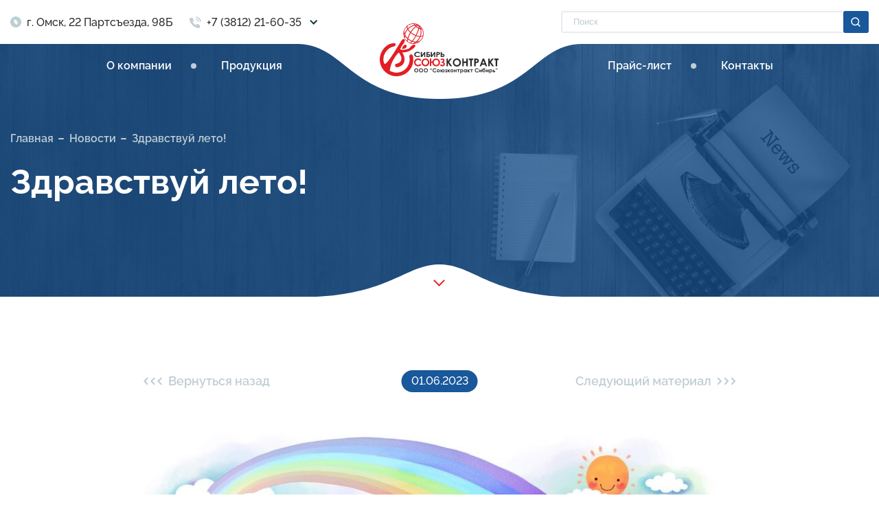

--- FILE ---
content_type: text/html; charset=UTF-8
request_url: http://xn--80anjbndcrdpd9k.xn--p1ai/news/zamorozka-czen-2-2-2-2-2-2-2-2-2-2-2-2-2-2-2/
body_size: 41214
content:
<!DOCTYPE html>
<html lang="ru-RU">
	<head>
		<meta charset="UTF-8" />
		<meta name="viewport" content="width=device-width, initial-scale=1.0"/>
		<title>Союзконтракт Сибирь - Здравствуй лето!</title>
		<link rel="profile" href="http://gmpg.org/xfn/11" />
		<link rel="pingback" href="http://xn--80anjbndcrdpd9k.xn--p1ai/xmlrpc.php" />
				<meta name='robots' content='max-image-preview:large' />
<script type="text/javascript">
/* <![CDATA[ */
window._wpemojiSettings = {"baseUrl":"https:\/\/s.w.org\/images\/core\/emoji\/15.0.3\/72x72\/","ext":".png","svgUrl":"https:\/\/s.w.org\/images\/core\/emoji\/15.0.3\/svg\/","svgExt":".svg","source":{"concatemoji":"http:\/\/xn--80anjbndcrdpd9k.xn--p1ai\/wp-includes\/js\/wp-emoji-release.min.js?ver=6.5.7"}};
/*! This file is auto-generated */
!function(i,n){var o,s,e;function c(e){try{var t={supportTests:e,timestamp:(new Date).valueOf()};sessionStorage.setItem(o,JSON.stringify(t))}catch(e){}}function p(e,t,n){e.clearRect(0,0,e.canvas.width,e.canvas.height),e.fillText(t,0,0);var t=new Uint32Array(e.getImageData(0,0,e.canvas.width,e.canvas.height).data),r=(e.clearRect(0,0,e.canvas.width,e.canvas.height),e.fillText(n,0,0),new Uint32Array(e.getImageData(0,0,e.canvas.width,e.canvas.height).data));return t.every(function(e,t){return e===r[t]})}function u(e,t,n){switch(t){case"flag":return n(e,"\ud83c\udff3\ufe0f\u200d\u26a7\ufe0f","\ud83c\udff3\ufe0f\u200b\u26a7\ufe0f")?!1:!n(e,"\ud83c\uddfa\ud83c\uddf3","\ud83c\uddfa\u200b\ud83c\uddf3")&&!n(e,"\ud83c\udff4\udb40\udc67\udb40\udc62\udb40\udc65\udb40\udc6e\udb40\udc67\udb40\udc7f","\ud83c\udff4\u200b\udb40\udc67\u200b\udb40\udc62\u200b\udb40\udc65\u200b\udb40\udc6e\u200b\udb40\udc67\u200b\udb40\udc7f");case"emoji":return!n(e,"\ud83d\udc26\u200d\u2b1b","\ud83d\udc26\u200b\u2b1b")}return!1}function f(e,t,n){var r="undefined"!=typeof WorkerGlobalScope&&self instanceof WorkerGlobalScope?new OffscreenCanvas(300,150):i.createElement("canvas"),a=r.getContext("2d",{willReadFrequently:!0}),o=(a.textBaseline="top",a.font="600 32px Arial",{});return e.forEach(function(e){o[e]=t(a,e,n)}),o}function t(e){var t=i.createElement("script");t.src=e,t.defer=!0,i.head.appendChild(t)}"undefined"!=typeof Promise&&(o="wpEmojiSettingsSupports",s=["flag","emoji"],n.supports={everything:!0,everythingExceptFlag:!0},e=new Promise(function(e){i.addEventListener("DOMContentLoaded",e,{once:!0})}),new Promise(function(t){var n=function(){try{var e=JSON.parse(sessionStorage.getItem(o));if("object"==typeof e&&"number"==typeof e.timestamp&&(new Date).valueOf()<e.timestamp+604800&&"object"==typeof e.supportTests)return e.supportTests}catch(e){}return null}();if(!n){if("undefined"!=typeof Worker&&"undefined"!=typeof OffscreenCanvas&&"undefined"!=typeof URL&&URL.createObjectURL&&"undefined"!=typeof Blob)try{var e="postMessage("+f.toString()+"("+[JSON.stringify(s),u.toString(),p.toString()].join(",")+"));",r=new Blob([e],{type:"text/javascript"}),a=new Worker(URL.createObjectURL(r),{name:"wpTestEmojiSupports"});return void(a.onmessage=function(e){c(n=e.data),a.terminate(),t(n)})}catch(e){}c(n=f(s,u,p))}t(n)}).then(function(e){for(var t in e)n.supports[t]=e[t],n.supports.everything=n.supports.everything&&n.supports[t],"flag"!==t&&(n.supports.everythingExceptFlag=n.supports.everythingExceptFlag&&n.supports[t]);n.supports.everythingExceptFlag=n.supports.everythingExceptFlag&&!n.supports.flag,n.DOMReady=!1,n.readyCallback=function(){n.DOMReady=!0}}).then(function(){return e}).then(function(){var e;n.supports.everything||(n.readyCallback(),(e=n.source||{}).concatemoji?t(e.concatemoji):e.wpemoji&&e.twemoji&&(t(e.twemoji),t(e.wpemoji)))}))}((window,document),window._wpemojiSettings);
/* ]]> */
</script>
<style id='wp-emoji-styles-inline-css' type='text/css'>

	img.wp-smiley, img.emoji {
		display: inline !important;
		border: none !important;
		box-shadow: none !important;
		height: 1em !important;
		width: 1em !important;
		margin: 0 0.07em !important;
		vertical-align: -0.1em !important;
		background: none !important;
		padding: 0 !important;
	}
</style>
<link rel='stylesheet' id='wp-block-library-css' href='http://xn--80anjbndcrdpd9k.xn--p1ai/wp-includes/css/dist/block-library/style.min.css?ver=6.5.7' type='text/css' media='all' />
<style id='classic-theme-styles-inline-css' type='text/css'>
/*! This file is auto-generated */
.wp-block-button__link{color:#fff;background-color:#32373c;border-radius:9999px;box-shadow:none;text-decoration:none;padding:calc(.667em + 2px) calc(1.333em + 2px);font-size:1.125em}.wp-block-file__button{background:#32373c;color:#fff;text-decoration:none}
</style>
<style id='global-styles-inline-css' type='text/css'>
body{--wp--preset--color--black: #000000;--wp--preset--color--cyan-bluish-gray: #abb8c3;--wp--preset--color--white: #ffffff;--wp--preset--color--pale-pink: #f78da7;--wp--preset--color--vivid-red: #cf2e2e;--wp--preset--color--luminous-vivid-orange: #ff6900;--wp--preset--color--luminous-vivid-amber: #fcb900;--wp--preset--color--light-green-cyan: #7bdcb5;--wp--preset--color--vivid-green-cyan: #00d084;--wp--preset--color--pale-cyan-blue: #8ed1fc;--wp--preset--color--vivid-cyan-blue: #0693e3;--wp--preset--color--vivid-purple: #9b51e0;--wp--preset--gradient--vivid-cyan-blue-to-vivid-purple: linear-gradient(135deg,rgba(6,147,227,1) 0%,rgb(155,81,224) 100%);--wp--preset--gradient--light-green-cyan-to-vivid-green-cyan: linear-gradient(135deg,rgb(122,220,180) 0%,rgb(0,208,130) 100%);--wp--preset--gradient--luminous-vivid-amber-to-luminous-vivid-orange: linear-gradient(135deg,rgba(252,185,0,1) 0%,rgba(255,105,0,1) 100%);--wp--preset--gradient--luminous-vivid-orange-to-vivid-red: linear-gradient(135deg,rgba(255,105,0,1) 0%,rgb(207,46,46) 100%);--wp--preset--gradient--very-light-gray-to-cyan-bluish-gray: linear-gradient(135deg,rgb(238,238,238) 0%,rgb(169,184,195) 100%);--wp--preset--gradient--cool-to-warm-spectrum: linear-gradient(135deg,rgb(74,234,220) 0%,rgb(151,120,209) 20%,rgb(207,42,186) 40%,rgb(238,44,130) 60%,rgb(251,105,98) 80%,rgb(254,248,76) 100%);--wp--preset--gradient--blush-light-purple: linear-gradient(135deg,rgb(255,206,236) 0%,rgb(152,150,240) 100%);--wp--preset--gradient--blush-bordeaux: linear-gradient(135deg,rgb(254,205,165) 0%,rgb(254,45,45) 50%,rgb(107,0,62) 100%);--wp--preset--gradient--luminous-dusk: linear-gradient(135deg,rgb(255,203,112) 0%,rgb(199,81,192) 50%,rgb(65,88,208) 100%);--wp--preset--gradient--pale-ocean: linear-gradient(135deg,rgb(255,245,203) 0%,rgb(182,227,212) 50%,rgb(51,167,181) 100%);--wp--preset--gradient--electric-grass: linear-gradient(135deg,rgb(202,248,128) 0%,rgb(113,206,126) 100%);--wp--preset--gradient--midnight: linear-gradient(135deg,rgb(2,3,129) 0%,rgb(40,116,252) 100%);--wp--preset--font-size--small: 13px;--wp--preset--font-size--medium: 20px;--wp--preset--font-size--large: 36px;--wp--preset--font-size--x-large: 42px;--wp--preset--spacing--20: 0.44rem;--wp--preset--spacing--30: 0.67rem;--wp--preset--spacing--40: 1rem;--wp--preset--spacing--50: 1.5rem;--wp--preset--spacing--60: 2.25rem;--wp--preset--spacing--70: 3.38rem;--wp--preset--spacing--80: 5.06rem;--wp--preset--shadow--natural: 6px 6px 9px rgba(0, 0, 0, 0.2);--wp--preset--shadow--deep: 12px 12px 50px rgba(0, 0, 0, 0.4);--wp--preset--shadow--sharp: 6px 6px 0px rgba(0, 0, 0, 0.2);--wp--preset--shadow--outlined: 6px 6px 0px -3px rgba(255, 255, 255, 1), 6px 6px rgba(0, 0, 0, 1);--wp--preset--shadow--crisp: 6px 6px 0px rgba(0, 0, 0, 1);}:where(.is-layout-flex){gap: 0.5em;}:where(.is-layout-grid){gap: 0.5em;}body .is-layout-flex{display: flex;}body .is-layout-flex{flex-wrap: wrap;align-items: center;}body .is-layout-flex > *{margin: 0;}body .is-layout-grid{display: grid;}body .is-layout-grid > *{margin: 0;}:where(.wp-block-columns.is-layout-flex){gap: 2em;}:where(.wp-block-columns.is-layout-grid){gap: 2em;}:where(.wp-block-post-template.is-layout-flex){gap: 1.25em;}:where(.wp-block-post-template.is-layout-grid){gap: 1.25em;}.has-black-color{color: var(--wp--preset--color--black) !important;}.has-cyan-bluish-gray-color{color: var(--wp--preset--color--cyan-bluish-gray) !important;}.has-white-color{color: var(--wp--preset--color--white) !important;}.has-pale-pink-color{color: var(--wp--preset--color--pale-pink) !important;}.has-vivid-red-color{color: var(--wp--preset--color--vivid-red) !important;}.has-luminous-vivid-orange-color{color: var(--wp--preset--color--luminous-vivid-orange) !important;}.has-luminous-vivid-amber-color{color: var(--wp--preset--color--luminous-vivid-amber) !important;}.has-light-green-cyan-color{color: var(--wp--preset--color--light-green-cyan) !important;}.has-vivid-green-cyan-color{color: var(--wp--preset--color--vivid-green-cyan) !important;}.has-pale-cyan-blue-color{color: var(--wp--preset--color--pale-cyan-blue) !important;}.has-vivid-cyan-blue-color{color: var(--wp--preset--color--vivid-cyan-blue) !important;}.has-vivid-purple-color{color: var(--wp--preset--color--vivid-purple) !important;}.has-black-background-color{background-color: var(--wp--preset--color--black) !important;}.has-cyan-bluish-gray-background-color{background-color: var(--wp--preset--color--cyan-bluish-gray) !important;}.has-white-background-color{background-color: var(--wp--preset--color--white) !important;}.has-pale-pink-background-color{background-color: var(--wp--preset--color--pale-pink) !important;}.has-vivid-red-background-color{background-color: var(--wp--preset--color--vivid-red) !important;}.has-luminous-vivid-orange-background-color{background-color: var(--wp--preset--color--luminous-vivid-orange) !important;}.has-luminous-vivid-amber-background-color{background-color: var(--wp--preset--color--luminous-vivid-amber) !important;}.has-light-green-cyan-background-color{background-color: var(--wp--preset--color--light-green-cyan) !important;}.has-vivid-green-cyan-background-color{background-color: var(--wp--preset--color--vivid-green-cyan) !important;}.has-pale-cyan-blue-background-color{background-color: var(--wp--preset--color--pale-cyan-blue) !important;}.has-vivid-cyan-blue-background-color{background-color: var(--wp--preset--color--vivid-cyan-blue) !important;}.has-vivid-purple-background-color{background-color: var(--wp--preset--color--vivid-purple) !important;}.has-black-border-color{border-color: var(--wp--preset--color--black) !important;}.has-cyan-bluish-gray-border-color{border-color: var(--wp--preset--color--cyan-bluish-gray) !important;}.has-white-border-color{border-color: var(--wp--preset--color--white) !important;}.has-pale-pink-border-color{border-color: var(--wp--preset--color--pale-pink) !important;}.has-vivid-red-border-color{border-color: var(--wp--preset--color--vivid-red) !important;}.has-luminous-vivid-orange-border-color{border-color: var(--wp--preset--color--luminous-vivid-orange) !important;}.has-luminous-vivid-amber-border-color{border-color: var(--wp--preset--color--luminous-vivid-amber) !important;}.has-light-green-cyan-border-color{border-color: var(--wp--preset--color--light-green-cyan) !important;}.has-vivid-green-cyan-border-color{border-color: var(--wp--preset--color--vivid-green-cyan) !important;}.has-pale-cyan-blue-border-color{border-color: var(--wp--preset--color--pale-cyan-blue) !important;}.has-vivid-cyan-blue-border-color{border-color: var(--wp--preset--color--vivid-cyan-blue) !important;}.has-vivid-purple-border-color{border-color: var(--wp--preset--color--vivid-purple) !important;}.has-vivid-cyan-blue-to-vivid-purple-gradient-background{background: var(--wp--preset--gradient--vivid-cyan-blue-to-vivid-purple) !important;}.has-light-green-cyan-to-vivid-green-cyan-gradient-background{background: var(--wp--preset--gradient--light-green-cyan-to-vivid-green-cyan) !important;}.has-luminous-vivid-amber-to-luminous-vivid-orange-gradient-background{background: var(--wp--preset--gradient--luminous-vivid-amber-to-luminous-vivid-orange) !important;}.has-luminous-vivid-orange-to-vivid-red-gradient-background{background: var(--wp--preset--gradient--luminous-vivid-orange-to-vivid-red) !important;}.has-very-light-gray-to-cyan-bluish-gray-gradient-background{background: var(--wp--preset--gradient--very-light-gray-to-cyan-bluish-gray) !important;}.has-cool-to-warm-spectrum-gradient-background{background: var(--wp--preset--gradient--cool-to-warm-spectrum) !important;}.has-blush-light-purple-gradient-background{background: var(--wp--preset--gradient--blush-light-purple) !important;}.has-blush-bordeaux-gradient-background{background: var(--wp--preset--gradient--blush-bordeaux) !important;}.has-luminous-dusk-gradient-background{background: var(--wp--preset--gradient--luminous-dusk) !important;}.has-pale-ocean-gradient-background{background: var(--wp--preset--gradient--pale-ocean) !important;}.has-electric-grass-gradient-background{background: var(--wp--preset--gradient--electric-grass) !important;}.has-midnight-gradient-background{background: var(--wp--preset--gradient--midnight) !important;}.has-small-font-size{font-size: var(--wp--preset--font-size--small) !important;}.has-medium-font-size{font-size: var(--wp--preset--font-size--medium) !important;}.has-large-font-size{font-size: var(--wp--preset--font-size--large) !important;}.has-x-large-font-size{font-size: var(--wp--preset--font-size--x-large) !important;}
.wp-block-navigation a:where(:not(.wp-element-button)){color: inherit;}
:where(.wp-block-post-template.is-layout-flex){gap: 1.25em;}:where(.wp-block-post-template.is-layout-grid){gap: 1.25em;}
:where(.wp-block-columns.is-layout-flex){gap: 2em;}:where(.wp-block-columns.is-layout-grid){gap: 2em;}
.wp-block-pullquote{font-size: 1.5em;line-height: 1.6;}
</style>
<link rel='stylesheet' id='contact-form-7-css' href='http://xn--80anjbndcrdpd9k.xn--p1ai/wp-content/plugins/contact-form-7/includes/css/styles.css?ver=5.4.2' type='text/css' media='all' />
<link rel='stylesheet' id='slick-css' href='http://xn--80anjbndcrdpd9k.xn--p1ai/wp-content/themes/union-contract-theme/css/slick.css?ver=6.5.7' type='text/css' media='all' />
<link rel='stylesheet' id='fancybox-css' href='http://xn--80anjbndcrdpd9k.xn--p1ai/wp-content/themes/union-contract-theme/css/fancybox.css?ver=6.5.7' type='text/css' media='all' />
<link rel='stylesheet' id='animate-css' href='http://xn--80anjbndcrdpd9k.xn--p1ai/wp-content/themes/union-contract-theme/css/animate.min.css?ver=6.5.7' type='text/css' media='all' />
<link rel='stylesheet' id='style-css' href='http://xn--80anjbndcrdpd9k.xn--p1ai/wp-content/themes/union-contract-theme/css/style.css?ver=6.5.7' type='text/css' media='all' />
<script type="text/javascript" src="http://xn--80anjbndcrdpd9k.xn--p1ai/wp-includes/js/jquery/jquery.min.js?ver=3.7.1" id="jquery-core-js"></script>
<script type="text/javascript" src="http://xn--80anjbndcrdpd9k.xn--p1ai/wp-includes/js/jquery/jquery-migrate.min.js?ver=3.4.1" id="jquery-migrate-js"></script>
<script type="text/javascript" src="http://xn--80anjbndcrdpd9k.xn--p1ai/wp-content/themes/union-contract-theme/js/jquery-ui.js?ver=1" id="jquery-ui-js"></script>
<link rel="https://api.w.org/" href="http://xn--80anjbndcrdpd9k.xn--p1ai/wp-json/" /><link rel="EditURI" type="application/rsd+xml" title="RSD" href="http://xn--80anjbndcrdpd9k.xn--p1ai/xmlrpc.php?rsd" />
<meta name="generator" content="WordPress 6.5.7" />
<link rel="canonical" href="http://xn--80anjbndcrdpd9k.xn--p1ai/news/zamorozka-czen-2-2-2-2-2-2-2-2-2-2-2-2-2-2-2/" />
<link rel='shortlink' href='http://xn--80anjbndcrdpd9k.xn--p1ai/?p=7690' />
<link rel="alternate" type="application/json+oembed" href="http://xn--80anjbndcrdpd9k.xn--p1ai/wp-json/oembed/1.0/embed?url=http%3A%2F%2Fxn--80anjbndcrdpd9k.xn--p1ai%2Fnews%2Fzamorozka-czen-2-2-2-2-2-2-2-2-2-2-2-2-2-2-2%2F" />
<link rel="alternate" type="text/xml+oembed" href="http://xn--80anjbndcrdpd9k.xn--p1ai/wp-json/oembed/1.0/embed?url=http%3A%2F%2Fxn--80anjbndcrdpd9k.xn--p1ai%2Fnews%2Fzamorozka-czen-2-2-2-2-2-2-2-2-2-2-2-2-2-2-2%2F&#038;format=xml" />
<link rel="icon" href="http://xn--80anjbndcrdpd9k.xn--p1ai/wp-content/uploads/2021/09/favicon.png" sizes="32x32" />
<link rel="icon" href="http://xn--80anjbndcrdpd9k.xn--p1ai/wp-content/uploads/2021/09/favicon.png" sizes="192x192" />
<link rel="apple-touch-icon" href="http://xn--80anjbndcrdpd9k.xn--p1ai/wp-content/uploads/2021/09/favicon.png" />
<meta name="msapplication-TileImage" content="http://xn--80anjbndcrdpd9k.xn--p1ai/wp-content/uploads/2021/09/favicon.png" />
	</head>
	<body>
		<header class="header">
			<div class="header-main">
				<div class="container flex">
					<div class="header-contacts flex">
						<a href="" class="flex aic">
							<svg width="16" height="16" viewBox="0 0 16 16" fill="none" xmlns="http://www.w3.org/2000/svg">
								<path fill-rule="evenodd" clip-rule="evenodd" d="M8 16C12.4183 16 16 12.4183 16 8C16 3.58172 12.4183 0 8 0C3.58172 0 0 3.58172 0 8C0 12.4183 3.58172 16 8 16ZM10.0781 6.79989C9.63689 6.03564 7.40277 4.78649 6.26606 4.18622C5.95029 4.01946 5.5772 4.23487 5.56373 4.59171C5.51522 5.87627 5.47996 8.43564 5.9212 9.19989C6.36244 9.96414 8.59655 11.2133 9.73326 11.8136C10.049 11.9803 10.4221 11.7649 10.4356 11.4081C10.4841 10.1235 10.5194 7.56414 10.0781 6.79989Z" fill="#BFCED5"/>
							</svg>
							<span>г. Омск, 22 Партсъезда, 98Б</span>
						</a>
						<div class="header-phones flex aic">
							<svg width="17" height="17" viewBox="0 0 17 17" fill="none" xmlns="http://www.w3.org/2000/svg">
								<path d="M14.9995 13.2304V15.4885C15.0004 15.6981 14.9574 15.9056 14.8732 16.0977C14.7891 16.2898 14.6657 16.4622 14.5109 16.6039C14.3561 16.7456 14.1734 16.8535 13.9744 16.9207C13.7754 16.9878 13.5646 17.0128 13.3554 16.9939C11.0346 16.7422 8.80532 15.9508 6.84668 14.6831C5.02441 13.5274 3.47945 11.9855 2.3215 10.1669C1.0469 8.20324 0.253681 5.96756 0.00612159 3.64096C-0.0127254 3.43282 0.0120608 3.22303 0.0789018 3.02497C0.145743 2.82691 0.253174 2.6449 0.394356 2.49055C0.535538 2.33619 0.707377 2.21287 0.898932 2.12843C1.09049 2.04398 1.29756 2.00027 1.50697 2.00007H3.76956C4.13558 1.99648 4.49041 2.12583 4.76793 2.36403C5.04546 2.60222 5.22672 2.93301 5.27795 3.29472C5.37345 4.01736 5.55055 4.72691 5.80589 5.40981C5.90736 5.67922 5.92932 5.97202 5.86917 6.2535C5.80902 6.53498 5.66928 6.79336 5.4665 6.99801L4.50867 7.95394C5.58231 9.83837 7.14568 11.3986 9.03385 12.4702L9.99167 11.5142C10.1967 11.3118 10.4556 11.1724 10.7377 11.1123C11.0197 11.0523 11.3131 11.0742 11.583 11.1755C12.2673 11.4303 12.9782 11.6071 13.7023 11.7024C14.0687 11.754 14.4033 11.9381 14.6424 12.2199C14.8816 12.5016 15.0087 12.8612 14.9995 13.2304Z" fill="#BFCED5"/>
								<path d="M10 4.01887C10.7372 4.16269 11.4146 4.52321 11.9457 5.05429C12.4768 5.58537 12.8373 6.26284 12.9811 7M10 1C11.5315 1.17014 12.9597 1.85598 14.05 2.94491C15.1403 4.03384 15.8279 5.46114 16 6.99245" stroke="#BFCED5" stroke-width="1.5" stroke-linecap="round" stroke-linejoin="round"/>
							</svg>
							<a href="tel:">+7 (3812) 21-60-35</a>
							<span class="header-phones-arrow">
								<svg width="12" height="12" viewBox="0 0 12 12" fill="none" xmlns="http://www.w3.org/2000/svg">
									<rect y="6.24268" width="2" height="8" rx="1" transform="rotate(-45 0 6.24268)" fill="#133743"/>
									<rect x="9.89949" y="4.82837" width="2" height="8" rx="1" transform="rotate(45 9.89949 4.82837)" fill="#133743"/>
								</svg>
							</span>
							<div class="header-phones-hidden">
																																																																				<a href="tel:+7 913-642-97-31">+7 913-642-97-31</a>
																																		</div>
						</div>
					</div>
					<div class="header-search">
						<form role="search" method="get" id="searchform" action="http://xn--80anjbndcrdpd9k.xn--p1ai/" class="flex aic">
							<input type="text" value="" name="s" id="s" placeholder="Поиск"/>
							<input type="submit" id="searchsubmit" value="" />
						</form>
					</div>
					<div class="header-hamburger flex">
						<span class="line line-1"></span>
						<span class="line line-2"></span>
						<span class="line line-3"></span>
					</div>
				</div>
			</div>
			<div class="header-second">
				<div class="container">
					<a href="/kontakty/#contacts-form-anchor" class="header-btn btn-hover">Связаться с нами</a>
					<div class="header-menu fsb"><ul id="menu-glavnoe-menyu" class="menu"><li id="menu-item-123" class="menu-item menu-item-type-post_type menu-item-object-page menu-item-home menu-item-123"><a href="http://xn--80anjbndcrdpd9k.xn--p1ai/">Главная</a></li>
<li id="menu-item-29" class="menu-item menu-item-type-post_type menu-item-object-page menu-item-29"><a href="http://xn--80anjbndcrdpd9k.xn--p1ai/o-kompanii/">О компании</a></li>
<li id="menu-item-28" class="menu-item menu-item-type-post_type menu-item-object-page menu-item-28"><a href="http://xn--80anjbndcrdpd9k.xn--p1ai/products/">Продукция</a></li>
<li id="menu-item-495" class="menu-item menu-item-type-custom menu-item-object-custom menu-item-495"><a target="_blank" rel="noopener" href="http://xn--80anjbndcrdpd9k.xn--p1ai/wp-content/uploads/2026/01/prajs-27.01.2026-soyuzkontrakt-a.xlsx">Прайс-лист</a></li>
<li id="menu-item-26" class="menu-item menu-item-type-post_type menu-item-object-page menu-item-26"><a href="http://xn--80anjbndcrdpd9k.xn--p1ai/kontakty/">Контакты</a></li>
</ul></div>										<a href="/" class="header-logo">
						<img src="http://xn--80anjbndcrdpd9k.xn--p1ai/wp-content/uploads/2021/09/logo.svg" alt="logo">
					</a>
				</div>
			</div>
		</header>
		<div class="content"><div class="hero-block" style="background: url(http://xn--80anjbndcrdpd9k.xn--p1ai/wp-content/uploads/2021/10/news-bg.jpg) no-repeat 50% 50%/cover;">
 	<div class="container">
 		<div class="breadcrumbs flex fsb">
 			<a href="/">Главная</a>
 			<a href="http://xn--80anjbndcrdpd9k.xn--p1ai/news/">Новости</a>
 			<span>Здравствуй лето!</span>
 		</div>
 		<div class="title">Здравствуй лето!</div>
 	</div>
 	<a href="#content-anchor" class="bottom-scroll-link"></a>
</div><div id="content-anchor" class="single-page pt pb">
	<div class="container">
					<div class="single-page-nav flex fsb">
	<a href="http://xn--80anjbndcrdpd9k.xn--p1ai/news/">
		<svg width="33" height="12" viewBox="0 0 33 12" fill="none" xmlns="http://www.w3.org/2000/svg">
			<rect x="26.6558" y="0.343018" width="2" height="8" rx="1" transform="rotate(45 26.6558 0.343018)" fill="#BFCED5"/>
			<rect x="28.0698" y="10.2426" width="2" height="8" rx="1" transform="rotate(135 28.0698 10.2426)" fill="#BFCED5"/>
			<rect x="16.6558" y="0.343018" width="2" height="8" rx="1" transform="rotate(45 16.6558 0.343018)" fill="#BFCED5"/>
			<rect x="18.0698" y="10.2426" width="2" height="8" rx="1" transform="rotate(135 18.0698 10.2426)" fill="#BFCED5"/>
			<rect x="6.65576" y="0.343018" width="2" height="8" rx="1" transform="rotate(45 6.65576 0.343018)" fill="#BFCED5"/>
			<rect x="8.06982" y="10.2426" width="2" height="8" rx="1" transform="rotate(135 8.06982 10.2426)" fill="#BFCED5"/>
		</svg>
		<span>Вернуться назад</span>
	</a>
	<a href="http://xn--80anjbndcrdpd9k.xn--p1ai/news/zamorozka-czen-2-2-2-2-2-2-2-2-2-2-2-2-2-2-2-2/" rel="next"><span>Следующий материал</span>
		<svg width="32" height="12" viewBox="0 0 32 12" fill="none" xmlns="http://www.w3.org/2000/svg">
		<rect x="5.65674" y="11.6566" width="2" height="8" rx="1" transform="rotate(-135 5.65674 11.6566)" fill="#BFCED5"/>
		<rect x="4.24268" y="1.75708" width="2" height="8" rx="1" transform="rotate(-45 4.24268 1.75708)" fill="#BFCED5"/>
		<rect x="15.6567" y="11.6566" width="2" height="8" rx="1" transform="rotate(-135 15.6567 11.6566)" fill="#BFCED5"/>
		<rect x="14.2427" y="1.75708" width="2" height="8" rx="1" transform="rotate(-45 14.2427 1.75708)" fill="#BFCED5"/>
		<rect x="25.6567" y="11.6566" width="2" height="8" rx="1" transform="rotate(-135 25.6567 11.6566)" fill="#BFCED5"/>
		<rect x="24.2427" y="1.75708" width="2" height="8" rx="1" transform="rotate(-45 24.2427 1.75708)" fill="#BFCED5"/>
		</svg></a></div>
<div class="single-page-date">01.06.2023</div>
	<div class="news-item_gallery">
		<a href="http://xn--80anjbndcrdpd9k.xn--p1ai/wp-content/uploads/2023/06/raduga2.jpg" data-fancybox="gal-7690">
			<img src="http://xn--80anjbndcrdpd9k.xn--p1ai/wp-content/uploads/2023/06/raduga2-864x598.jpg" alt="Здравствуй лето!">
		</a>
	</div>
<div class="desc">
	<p style="text-align: center;">Время отпуска, отдыха и дачного сезона!</p>
<p style="text-align: center;">Как раз в нашем прайсе есть раздел &#8212; Полуфабрикаты.</p>
<p style="text-align: center;">Меньше времени на работу, больше &#8212; на отдых!</p>
<p style="text-align: center;"><strong>Такой недели больше не будет в этом году!</strong></p>
<p style="text-align: center;">Все подробности и интересующие вас вопросы вы можете узнать и задать нашим менеджерам.</p>
<p style="text-align: center;">
<p><img fetchpriority="high" decoding="async" class="alignnone size-medium wp-image-7703 aligncenter" src="http://xn--80anjbndcrdpd9k.xn--p1ai/wp-content/uploads/2023/05/kotlety-kordon-blyu-czb-pl-zhar.039h8-sto-eas-prioskole-ao-25.03.23-03.23-09.23-3-300x241.jpeg" alt="" width="300" height="241" srcset="http://xn--80anjbndcrdpd9k.xn--p1ai/wp-content/uploads/2023/05/kotlety-kordon-blyu-czb-pl-zhar.039h8-sto-eas-prioskole-ao-25.03.23-03.23-09.23-3-300x241.jpeg 300w, http://xn--80anjbndcrdpd9k.xn--p1ai/wp-content/uploads/2023/05/kotlety-kordon-blyu-czb-pl-zhar.039h8-sto-eas-prioskole-ao-25.03.23-03.23-09.23-3-150x120.jpeg 150w, http://xn--80anjbndcrdpd9k.xn--p1ai/wp-content/uploads/2023/05/kotlety-kordon-blyu-czb-pl-zhar.039h8-sto-eas-prioskole-ao-25.03.23-03.23-09.23-3.jpeg 656w" sizes="(max-width: 300px) 100vw, 300px" /><img decoding="async" class="alignnone size-medium wp-image-7698 aligncenter" src="http://xn--80anjbndcrdpd9k.xn--p1ai/wp-content/uploads/2023/05/frittosy-czb-pl-zhar.-037h8-sto-eas-prioskole-ao-17.01.23-08.03.23-03.23-09.23-4-300x243.jpeg" alt="" width="300" height="243" srcset="http://xn--80anjbndcrdpd9k.xn--p1ai/wp-content/uploads/2023/05/frittosy-czb-pl-zhar.-037h8-sto-eas-prioskole-ao-17.01.23-08.03.23-03.23-09.23-4-300x243.jpeg 300w, http://xn--80anjbndcrdpd9k.xn--p1ai/wp-content/uploads/2023/05/frittosy-czb-pl-zhar.-037h8-sto-eas-prioskole-ao-17.01.23-08.03.23-03.23-09.23-4-1024x828.jpeg 1024w, http://xn--80anjbndcrdpd9k.xn--p1ai/wp-content/uploads/2023/05/frittosy-czb-pl-zhar.-037h8-sto-eas-prioskole-ao-17.01.23-08.03.23-03.23-09.23-4-150x121.jpeg 150w, http://xn--80anjbndcrdpd9k.xn--p1ai/wp-content/uploads/2023/05/frittosy-czb-pl-zhar.-037h8-sto-eas-prioskole-ao-17.01.23-08.03.23-03.23-09.23-4-768x621.jpeg 768w, http://xn--80anjbndcrdpd9k.xn--p1ai/wp-content/uploads/2023/05/frittosy-czb-pl-zhar.-037h8-sto-eas-prioskole-ao-17.01.23-08.03.23-03.23-09.23-4.jpeg 1323w" sizes="(max-width: 300px) 100vw, 300px" /><img decoding="async" class="alignnone size-medium wp-image-7702 aligncenter" src="http://xn--80anjbndcrdpd9k.xn--p1ai/wp-content/uploads/2023/05/kolbaski-dlya-grilya-s-chesnokom-pl-065-tu-eas-prioskole-ao-01.04.23-26.04.23-15-czena-za-sht.-06-kg-04.2310.23-2-300x236.jpeg" alt="" width="300" height="236" srcset="http://xn--80anjbndcrdpd9k.xn--p1ai/wp-content/uploads/2023/05/kolbaski-dlya-grilya-s-chesnokom-pl-065-tu-eas-prioskole-ao-01.04.23-26.04.23-15-czena-za-sht.-06-kg-04.2310.23-2-300x236.jpeg 300w, http://xn--80anjbndcrdpd9k.xn--p1ai/wp-content/uploads/2023/05/kolbaski-dlya-grilya-s-chesnokom-pl-065-tu-eas-prioskole-ao-01.04.23-26.04.23-15-czena-za-sht.-06-kg-04.2310.23-2-1024x804.jpeg 1024w, http://xn--80anjbndcrdpd9k.xn--p1ai/wp-content/uploads/2023/05/kolbaski-dlya-grilya-s-chesnokom-pl-065-tu-eas-prioskole-ao-01.04.23-26.04.23-15-czena-za-sht.-06-kg-04.2310.23-2-150x118.jpeg 150w, http://xn--80anjbndcrdpd9k.xn--p1ai/wp-content/uploads/2023/05/kolbaski-dlya-grilya-s-chesnokom-pl-065-tu-eas-prioskole-ao-01.04.23-26.04.23-15-czena-za-sht.-06-kg-04.2310.23-2-768x603.jpeg 768w, http://xn--80anjbndcrdpd9k.xn--p1ai/wp-content/uploads/2023/05/kolbaski-dlya-grilya-s-chesnokom-pl-065-tu-eas-prioskole-ao-01.04.23-26.04.23-15-czena-za-sht.-06-kg-04.2310.23-2.jpeg 1029w" sizes="(max-width: 300px) 100vw, 300px" /><img loading="lazy" decoding="async" class="alignnone size-medium wp-image-7701 aligncenter" src="http://xn--80anjbndcrdpd9k.xn--p1ai/wp-content/uploads/2023/05/kolbaski-dlya-grilya-s-syrom-pl-065-tu-eas-prioskole-ao-09.04.23-1-300x237.jpeg" alt="" width="300" height="237" srcset="http://xn--80anjbndcrdpd9k.xn--p1ai/wp-content/uploads/2023/05/kolbaski-dlya-grilya-s-syrom-pl-065-tu-eas-prioskole-ao-09.04.23-1-300x237.jpeg 300w, http://xn--80anjbndcrdpd9k.xn--p1ai/wp-content/uploads/2023/05/kolbaski-dlya-grilya-s-syrom-pl-065-tu-eas-prioskole-ao-09.04.23-1-1024x808.jpeg 1024w, http://xn--80anjbndcrdpd9k.xn--p1ai/wp-content/uploads/2023/05/kolbaski-dlya-grilya-s-syrom-pl-065-tu-eas-prioskole-ao-09.04.23-1-150x118.jpeg 150w, http://xn--80anjbndcrdpd9k.xn--p1ai/wp-content/uploads/2023/05/kolbaski-dlya-grilya-s-syrom-pl-065-tu-eas-prioskole-ao-09.04.23-1-768x606.jpeg 768w, http://xn--80anjbndcrdpd9k.xn--p1ai/wp-content/uploads/2023/05/kolbaski-dlya-grilya-s-syrom-pl-065-tu-eas-prioskole-ao-09.04.23-1.jpeg 1354w" sizes="(max-width: 300px) 100vw, 300px" /><img loading="lazy" decoding="async" class="alignnone size-medium wp-image-7704 aligncenter" src="http://xn--80anjbndcrdpd9k.xn--p1ai/wp-content/uploads/2023/05/krylo-czb-pl-v-marinade-volshebnyj-8h05-tu-eas-prioskole-ao-24.04.23-1-8-1-04.23-09.23-3-300x230.jpeg" alt="" width="300" height="230" srcset="http://xn--80anjbndcrdpd9k.xn--p1ai/wp-content/uploads/2023/05/krylo-czb-pl-v-marinade-volshebnyj-8h05-tu-eas-prioskole-ao-24.04.23-1-8-1-04.23-09.23-3-300x230.jpeg 300w, http://xn--80anjbndcrdpd9k.xn--p1ai/wp-content/uploads/2023/05/krylo-czb-pl-v-marinade-volshebnyj-8h05-tu-eas-prioskole-ao-24.04.23-1-8-1-04.23-09.23-3-1024x786.jpeg 1024w, http://xn--80anjbndcrdpd9k.xn--p1ai/wp-content/uploads/2023/05/krylo-czb-pl-v-marinade-volshebnyj-8h05-tu-eas-prioskole-ao-24.04.23-1-8-1-04.23-09.23-3-150x115.jpeg 150w, http://xn--80anjbndcrdpd9k.xn--p1ai/wp-content/uploads/2023/05/krylo-czb-pl-v-marinade-volshebnyj-8h05-tu-eas-prioskole-ao-24.04.23-1-8-1-04.23-09.23-3-768x590.jpeg 768w, http://xn--80anjbndcrdpd9k.xn--p1ai/wp-content/uploads/2023/05/krylo-czb-pl-v-marinade-volshebnyj-8h05-tu-eas-prioskole-ao-24.04.23-1-8-1-04.23-09.23-3.jpeg 1106w" sizes="(max-width: 300px) 100vw, 300px" /><img loading="lazy" decoding="async" class="alignnone size-medium wp-image-7695 aligncenter" src="http://xn--80anjbndcrdpd9k.xn--p1ai/wp-content/uploads/2023/05/krylo-czb-pl-v-marinade-meksikanskij-8h05-tu-eas-prioskole-ao-21.04.23-1-8-1-04.23-09.23-1-300x239.jpeg" alt="" width="300" height="239" srcset="http://xn--80anjbndcrdpd9k.xn--p1ai/wp-content/uploads/2023/05/krylo-czb-pl-v-marinade-meksikanskij-8h05-tu-eas-prioskole-ao-21.04.23-1-8-1-04.23-09.23-1-300x239.jpeg 300w, http://xn--80anjbndcrdpd9k.xn--p1ai/wp-content/uploads/2023/05/krylo-czb-pl-v-marinade-meksikanskij-8h05-tu-eas-prioskole-ao-21.04.23-1-8-1-04.23-09.23-1-1024x815.jpeg 1024w, http://xn--80anjbndcrdpd9k.xn--p1ai/wp-content/uploads/2023/05/krylo-czb-pl-v-marinade-meksikanskij-8h05-tu-eas-prioskole-ao-21.04.23-1-8-1-04.23-09.23-1-150x119.jpeg 150w, http://xn--80anjbndcrdpd9k.xn--p1ai/wp-content/uploads/2023/05/krylo-czb-pl-v-marinade-meksikanskij-8h05-tu-eas-prioskole-ao-21.04.23-1-8-1-04.23-09.23-1-768x611.jpeg 768w, http://xn--80anjbndcrdpd9k.xn--p1ai/wp-content/uploads/2023/05/krylo-czb-pl-v-marinade-meksikanskij-8h05-tu-eas-prioskole-ao-21.04.23-1-8-1-04.23-09.23-1.jpeg 1076w" sizes="(max-width: 300px) 100vw, 300px" /><img loading="lazy" decoding="async" class="alignnone size-medium wp-image-7700 aligncenter" src="http://xn--80anjbndcrdpd9k.xn--p1ai/wp-content/uploads/2023/05/shashlyk-svinoj-18kgh4-tu-eas-gadzhiev-h.a.ogly-ip-12.04.23-czena-za-18-kg-305-rubkg.-04.23-10.23-3-298x300.jpeg" alt="" width="298" height="300" data-wp-editing="1" /><img loading="lazy" decoding="async" class="alignnone size-medium wp-image-7699 aligncenter" src="http://xn--80anjbndcrdpd9k.xn--p1ai/wp-content/uploads/2023/05/shashlyk-iz-kur.v-marinade-russkij-15kgh4-tu-eas-prioskole-ao-29.03.23-03.23-08.23-4-300x264.jpeg" alt="" width="300" height="264" srcset="http://xn--80anjbndcrdpd9k.xn--p1ai/wp-content/uploads/2023/05/shashlyk-iz-kur.v-marinade-russkij-15kgh4-tu-eas-prioskole-ao-29.03.23-03.23-08.23-4-300x264.jpeg 300w, http://xn--80anjbndcrdpd9k.xn--p1ai/wp-content/uploads/2023/05/shashlyk-iz-kur.v-marinade-russkij-15kgh4-tu-eas-prioskole-ao-29.03.23-03.23-08.23-4-1024x903.jpeg 1024w, http://xn--80anjbndcrdpd9k.xn--p1ai/wp-content/uploads/2023/05/shashlyk-iz-kur.v-marinade-russkij-15kgh4-tu-eas-prioskole-ao-29.03.23-03.23-08.23-4-150x132.jpeg 150w, http://xn--80anjbndcrdpd9k.xn--p1ai/wp-content/uploads/2023/05/shashlyk-iz-kur.v-marinade-russkij-15kgh4-tu-eas-prioskole-ao-29.03.23-03.23-08.23-4-768x677.jpeg 768w, http://xn--80anjbndcrdpd9k.xn--p1ai/wp-content/uploads/2023/05/shashlyk-iz-kur.v-marinade-russkij-15kgh4-tu-eas-prioskole-ao-29.03.23-03.23-08.23-4-416x367.jpeg 416w, http://xn--80anjbndcrdpd9k.xn--p1ai/wp-content/uploads/2023/05/shashlyk-iz-kur.v-marinade-russkij-15kgh4-tu-eas-prioskole-ao-29.03.23-03.23-08.23-4.jpeg 1241w" sizes="(max-width: 300px) 100vw, 300px" /></p>
</div>			</div>
</div>
		</div>
		<footer class="footer">
			<div class="container flex jcc">
				<div class="footer-menu">
					<strong>Навигация</strong>
					<div class="fsb"><ul id="menu-menyu-v-futere" class="menu"><li id="menu-item-64" class="menu-item menu-item-type-post_type menu-item-object-page menu-item-64"><a href="http://xn--80anjbndcrdpd9k.xn--p1ai/o-kompanii/">О компании</a></li>
<li id="menu-item-63" class="menu-item menu-item-type-post_type menu-item-object-page menu-item-63"><a href="http://xn--80anjbndcrdpd9k.xn--p1ai/products/">Продукция</a></li>
<li id="menu-item-61" class="menu-item menu-item-type-post_type menu-item-object-page menu-item-61"><a href="http://xn--80anjbndcrdpd9k.xn--p1ai/master-class/">Мастер-класс</a></li>
<li id="menu-item-62" class="menu-item menu-item-type-post_type menu-item-object-page menu-item-62"><a href="http://xn--80anjbndcrdpd9k.xn--p1ai/kontakty/">Контакты</a></li>
</ul></div>				</div>
				<div class="footer-logo">
										<a href="/">
						<img src="http://xn--80anjbndcrdpd9k.xn--p1ai/wp-content/uploads/2021/09/footer-logo.svg" alt="footer-logo">
					</a>
					<a href="http://xn--80anjbndcrdpd9k.xn--p1ai/wp-content/uploads/2026/01/prajs-27.01.2026-soyuzkontrakt-a.xlsx" class="btn-hover" target="_blank">Скачать прайс-лист</a>
				</div>
				<div class="footer-contacts">
					<strong>Контакты</strong>
					<p class="flex aic">
						<svg width="16" height="17" viewBox="0 0 16 17" fill="none" xmlns="http://www.w3.org/2000/svg">
							<path fill-rule="evenodd" clip-rule="evenodd" d="M8 16.377C12.4183 16.377 16 12.7952 16 8.37695C16 3.95868 12.4183 0.376953 8 0.376953C3.58172 0.376953 0 3.95868 0 8.37695C0 12.7952 3.58172 16.377 8 16.377ZM10.0781 7.17684C9.63689 6.4126 7.40277 5.16344 6.26606 4.56317C5.95029 4.39642 5.5772 4.61182 5.56373 4.96867C5.51522 6.25322 5.47996 8.8126 5.9212 9.57684C6.36244 10.3411 8.59655 11.5902 9.73326 12.1905C10.049 12.3573 10.4221 12.1419 10.4356 11.785C10.4841 10.5005 10.5194 7.94109 10.0781 7.17684Z" fill="#19589A"/>
						</svg>
						<span>г. Омск, 22 Партсъезда, 98Б</span>
					</p>
					<p class="footer-contacts-phones flex aic">
						<svg width="17" height="18" viewBox="0 0 17 18" fill="none" xmlns="http://www.w3.org/2000/svg">
							<path d="M14.9995 13.6073V15.8654C15.0004 16.0751 14.9574 16.2826 14.8732 16.4746C14.7891 16.6667 14.6657 16.8391 14.5109 16.9808C14.3561 17.1226 14.1734 17.2305 13.9744 17.2976C13.7754 17.3648 13.5646 17.3897 13.3554 17.3708C11.0346 17.1192 8.80532 16.3277 6.84668 15.06C5.02441 13.9044 3.47945 12.3625 2.3215 10.5438C1.0469 8.58019 0.253681 6.34451 0.00612159 4.01792C-0.0127254 3.80977 0.0120608 3.59999 0.0789018 3.40192C0.145743 3.20386 0.253174 3.02186 0.394356 2.8675C0.535538 2.71315 0.707377 2.58982 0.898932 2.50538C1.09049 2.42093 1.29756 2.37722 1.50697 2.37703H3.76956C4.13558 2.37343 4.49041 2.50279 4.76793 2.74098C5.04546 2.97918 5.22672 3.30996 5.27795 3.67167C5.37345 4.39432 5.55055 5.10386 5.80589 5.78676C5.90736 6.05617 5.92932 6.34897 5.86917 6.63045C5.80902 6.91194 5.66928 7.17031 5.4665 7.37497L4.50867 8.3309C5.58231 10.2153 7.14568 11.7756 9.03385 12.8471L9.99167 11.8912C10.1967 11.6888 10.4556 11.5493 10.7377 11.4893C11.0197 11.4293 11.3131 11.4512 11.583 11.5525C12.2673 11.8073 12.9782 11.984 13.7023 12.0794C14.0687 12.1309 14.4033 12.3151 14.6424 12.5968C14.8816 12.8786 15.0087 13.2382 14.9995 13.6073Z" fill="#19589A"/>
							<path d="M10 4.39582C10.7372 4.53964 11.4146 4.90017 11.9457 5.43124C12.4768 5.96232 12.8373 6.63979 12.9811 7.37695M10 1.37695C11.5315 1.54709 12.9597 2.23293 14.05 3.32186C15.1403 4.41079 15.8279 5.83809 16 7.36941" stroke="#19589A" stroke-width="1.5" stroke-linecap="round" stroke-linejoin="round"/>
						</svg>
						<span>
																																				<a href="tel:+7 (3812) 21-60-35">+7 (3812) 21-60-35, </a>
																															<a href="tel:+7 913-642-97-31">+7 913-642-97-31</a>
																											</span>
					</p>
					<a href="mailto:mail@scs55.ru" class="flex aic">
						<svg width="17" height="14" viewBox="0 0 17 14" fill="none" xmlns="http://www.w3.org/2000/svg">
							<path fill-rule="evenodd" clip-rule="evenodd" d="M0.0177151 4.36409C4.9509e-10 4.94209 0 5.60714 0 6.37695V7.59918C0 10.4276 0 11.8418 0.87868 12.7205C1.75736 13.5992 3.17157 13.5992 6 13.5992H11C13.8284 13.5992 15.2426 13.5992 16.1213 12.7205C17 11.8418 17 10.4276 17 7.59918V6.37695C17 5.60714 17 4.94209 16.9823 4.36409L9.47129 8.53687C8.86724 8.87245 8.13276 8.87245 7.52871 8.53687L0.0177151 4.36409ZM0.288872 2.2527C0.355944 2.273 0.421892 2.30071 0.485643 2.33613L8.5 6.78855L16.5144 2.33613C16.5781 2.30071 16.6441 2.27301 16.7111 2.2527C16.5814 1.85152 16.3936 1.52787 16.1213 1.25563C15.2426 0.376953 13.8284 0.376953 11 0.376953H6C3.17157 0.376953 1.75736 0.376953 0.87868 1.25563C0.606442 1.52787 0.41855 1.85152 0.288872 2.2527Z" fill="#19589A"/>
						</svg>
						<span>mail@scs55.ru</span>
					</a>
				</div>
			</div>
			<div class="footer-links">
				<div class="container flex jcc">
					<a href="/policy">Политика конфиденциальности</a>
					<a href="https://asmart-group.ru/" target="_blank">Сайт создан в IT-company ASMART</a>
				</div>
			</div>
		</footer>
		<script type="text/javascript" src="http://xn--80anjbndcrdpd9k.xn--p1ai/wp-includes/js/comment-reply.min.js?ver=6.5.7" id="comment-reply-js" async="async" data-wp-strategy="async"></script>
<script type="text/javascript" src="http://xn--80anjbndcrdpd9k.xn--p1ai/wp-includes/js/dist/vendor/wp-polyfill-inert.min.js?ver=3.1.2" id="wp-polyfill-inert-js"></script>
<script type="text/javascript" src="http://xn--80anjbndcrdpd9k.xn--p1ai/wp-includes/js/dist/vendor/regenerator-runtime.min.js?ver=0.14.0" id="regenerator-runtime-js"></script>
<script type="text/javascript" src="http://xn--80anjbndcrdpd9k.xn--p1ai/wp-includes/js/dist/vendor/wp-polyfill.min.js?ver=3.15.0" id="wp-polyfill-js"></script>
<script type="text/javascript" id="contact-form-7-js-extra">
/* <![CDATA[ */
var wpcf7 = {"api":{"root":"http:\/\/xn--80anjbndcrdpd9k.xn--p1ai\/wp-json\/","namespace":"contact-form-7\/v1"}};
/* ]]> */
</script>
<script type="text/javascript" src="http://xn--80anjbndcrdpd9k.xn--p1ai/wp-content/plugins/contact-form-7/includes/js/index.js?ver=5.4.2" id="contact-form-7-js"></script>
<script type="text/javascript" src="http://xn--80anjbndcrdpd9k.xn--p1ai/wp-content/themes/union-contract-theme/js/slick.min.js?ver=1.0" id="slick-js"></script>
<script type="text/javascript" src="http://xn--80anjbndcrdpd9k.xn--p1ai/wp-content/themes/union-contract-theme/js/fancybox.umd.js?ver=1.0" id="fancybox-js"></script>
<script type="text/javascript" src="http://xn--80anjbndcrdpd9k.xn--p1ai/wp-content/themes/union-contract-theme/js/wow.min.js?ver=1.0" id="wow-js"></script>
<script type="text/javascript" id="script-js-extra">
/* <![CDATA[ */
var ajax_load = {"ajaxurl":"http:\/\/xn--80anjbndcrdpd9k.xn--p1ai\/wp-admin\/admin-ajax.php"};
var news_load = {"ajaxurl":"http:\/\/xn--80anjbndcrdpd9k.xn--p1ai\/wp-admin\/admin-ajax.php"};
var fish_load = {"ajaxurl":"http:\/\/xn--80anjbndcrdpd9k.xn--p1ai\/wp-admin\/admin-ajax.php"};
/* ]]> */
</script>
<script type="text/javascript" src="http://xn--80anjbndcrdpd9k.xn--p1ai/wp-content/themes/union-contract-theme/js/script.js?ver=1.0" id="script-js"></script>

		<div id="cf-success-modal" class="modal">
			<div class="desc fm"></div>
		</div>
	</body>
</html>

--- FILE ---
content_type: text/css
request_url: http://xn--80anjbndcrdpd9k.xn--p1ai/wp-content/themes/union-contract-theme/css/style.css?ver=6.5.7
body_size: 54414
content:
@font-face{font-family:"Raleway";src:url("../fonts/Raleway-Bold.eot");src:url("../fonts/Raleway-Bold.eot?#iefix") format("embedded-opentype"),url("../fonts/Raleway-Bold.woff2") format("woff2"),url("../fonts/Raleway-Bold.woff") format("woff"),url("../fonts/Raleway-Bold.ttf") format("truetype"),url("../fonts/Raleway-Bold.svg#Raleway-Bold") format("svg");font-weight:bold;font-style:normal;font-display:swap}@font-face{font-family:"Raleway";src:url("../fonts/Raleway-Medium.eot");src:url("../fonts/Raleway-Medium.eot?#iefix") format("embedded-opentype"),url("../fonts/Raleway-Medium.woff2") format("woff2"),url("../fonts/Raleway-Medium.woff") format("woff"),url("../fonts/Raleway-Medium.ttf") format("truetype"),url("../fonts/Raleway-Medium.svg#Raleway-Medium") format("svg");font-weight:500;font-style:normal;font-display:swap}@font-face{font-family:"Raleway";src:url("../fonts/Raleway-SemiBold.eot");src:url("../fonts/Raleway-SemiBold.eot?#iefix") format("embedded-opentype"),url("../fonts/Raleway-SemiBold.woff2") format("woff2"),url("../fonts/Raleway-SemiBold.woff") format("woff"),url("../fonts/Raleway-SemiBold.ttf") format("truetype"),url("../fonts/Raleway-SemiBold.svg#Raleway-SemiBold") format("svg");font-weight:600;font-style:normal;font-display:swap}*{box-sizing:border-box;outline:none}body{position:relative;max-width:1920px;margin:0 auto;font-family:"Raleway";font-weight:500;font-size:16px;line-height:1.5;color:#5A5A5A}body.active{overflow:hidden}body::-webkit-scrollbar{width:5px}body::-webkit-scrollbar-track{background:#E6E6EB}body::-webkit-scrollbar-thumb{background:#19589A;border-radius:30px}.container{width:100%;max-width:1340px;margin:0 auto;padding:0 15px}.flex{display:flex;flex-wrap:wrap}.jcs{justify-content:flex-start}.jcc{justify-content:center}.ais{align-items:flex-start}.aic{align-items:center}.f25{flex:1 1 25%;width:25%;max-width:25%}.f33{flex:1 1 33.33333%;width:33.33333%;max-width:33.33333%}.f50{flex:1 1 50%;width:50%;max-width:50%}h1,h2,h3,h4,h5,h6,p{margin:0}a{text-decoration:none;color:#5A5A5A}img{max-width:100%;height:auto}.title{position:relative;display:block;margin-bottom:48px;padding-top:35px;font-weight:bold;font-size:40px;line-height:1.2;text-align:center;color:#1F2E40}.title:before{content:"";position:absolute;top:0;left:50%;width:112px;height:23px;background:url(../img/before-img.svg) no-repeat 50% 50%/cover;transform:translateX(-50%)}.fn{font-weight:400}.fm{font-weight:500}.fsb{font-weight:600}.fb{font-weight:700}.btn-hover{display:flex;justify-content:center;align-items:center;width:266px;height:56px;font-weight:600;font-size:16px;line-height:1.5;text-transform:uppercase;color:#fff;background:#E31E24;border:1px solid #E31E24;border-radius:30px;cursor:pointer}.btn-hover:hover,.btn-hover:active,.btn-hover:focus{color:#E31E24;background:#fff}.slick-prev,.slick-next{position:absolute;bottom:0;z-index:9;width:73px;height:48px;font-size:0;border:1px solid #E31E24;transform:translateX(-50%);cursor:pointer}.slick-prev{left:calc(50% - 38px);background:#E31E24 url(../img/arrow-prev.svg) no-repeat 50% 50%;border-radius:30px 0px 0px 30px}.slick-prev:hover,.slick-prev:active,.slick-prev:focus{background:#fff url(../img/arrow-prev-hover.svg) no-repeat 50% 50%}.slick-next{left:calc(50% + 38px);background:#E31E24 url(../img/arrow-next.svg) no-repeat 50% 50%;border-radius:0px 30px 30px 0px}.slick-next:hover,.slick-next:active,.slick-next:focus{background:#fff url(../img/arrow-next-hover.svg) no-repeat 50% 50%}.slick-dots{position:absolute;top:50%;right:0;margin:-15px 0;padding:0;transform:translateY(-50%)}.slick-dots li{position:relative;width:24px;height:24px;padding:18px 0;list-style:none}.slick-dots li.slick-active:before{content:"";position:absolute;top:50%;left:50%;z-index:1;width:22px;height:22px;background:#19589A;border:2px solid #fff;border-radius:50%;transform:translate(-50%, -50%)}.slick-dots li.slick-active button{width:16px;height:16px;background:#E31E24}.slick-dots li:last-child:after{display:none}.slick-dots li:after{content:"";position:absolute;left:50%;width:2px;height:100%;background:#fff;transform:translateX(-50%)}.slick-dots li button{position:absolute;top:50%;left:50%;z-index:2;width:10px;height:10px;padding:0;font-size:0;background:#fff;border:none;border-radius:50%;transform:translate(-50%, -50%);cursor:pointer}.mt{margin-top:112px}.mb{margin-bottom:112px}.pt{padding-top:112px}.pb{padding-bottom:112px}.hidden{display:none}@media screen and (max-width: 1200px){.mt{margin-top:45px}.mb{margin-bottom:45px}.pt{padding-top:35px}.pb{padding-bottom:35px}}@media screen and (max-width: 1100px){.title{margin-bottom:35px;font-size:35px;line-height:1.2}.slick-dots{right:15px}}@media screen and (max-width: 1000px){.title{width:auto;font-size:25px}}@media screen and (max-width: 760px){.f33,.f50{flex:1 1 100%;width:100%;max-width:100%}}.header{position:fixed;top:0;left:0;z-index:99;width:100%}.header.active .header-main{display:none}.header.active .header-second{padding:0;background:#fff}.header.active .header-second .container{display:flex;flex-direction:row-reverse;align-items:center}.header.active .header-btn{display:flex;width:197px;height:43px;font-size:14px}.header.active .header-logo{position:relative;top:0;left:0;padding-bottom:0;transform:translate(0%)}.header.active .header-logo:before{height:0;transition:all .3s ease}.header.active .header-logo img{width:120px}.header.active ul li:nth-child(3):after{display:block}.header.active ul li a{color:#1F2E40}.header-main{position:relative;min-height:64px;padding:16px 0;background:#fff}.header-contacts{margin:0 auto 0 0;line-height:19px;font-feature-settings:"pnum" on,"lnum" on;color:#2B2A29}.header-contacts a{color:#2B2A29}.header-contacts svg{margin-right:8px}.header-phones{position:relative;margin-left:24px}.header-phones-hidden{position:absolute;right:24px;bottom:-17px;display:none}.header-phones-hidden.active{display:block}.header-phones-arrow{margin-top:-3px;cursor:pointer}.header-phones-arrow svg{margin:0 0 0 12px}.header-search{width:100%;max-width:448px;transition:all .3s ease}.header-search form{flex-wrap:nowrap}.header-search input[type="text"]{width:100%;height:32px;padding:6px 16px 7px;line-height:19px;font-feature-settings:"pnum" on,"lnum" on;color:#BFCED5;border:1.5px solid #E9EBF0;border-right:none;border-top-left-radius:3px;border-bottom-left-radius:3px}.header-search input[type="text"]::placeholder{line-height:19px;font-feature-settings:"pnum" on,"lnum" on;color:#BFCED5}.header-search input[type="submit"]{width:40px;height:32px;background:#19589A url(../img/search-icon.svg) no-repeat 50% 50%;border:none;border-radius:3px;cursor:pointer}.header-second{padding:22px 0 29px}.header-menu{max-width:971px;margin:0 auto}.header-btn{display:none}.header ul{display:flex;margin:0 -36px;padding:0}.header ul li{position:relative;padding:0 36px;line-height:19px;list-style:none}.header ul li:nth-child(1){display:none}.header ul li:nth-child(3):after,.header ul li:nth-child(5):after{display:none}.header ul li:nth-child(3){margin-right:auto}.header ul li:after{content:"";position:absolute;top:50%;right:0;width:8px;height:8px;background:#BFCED5;border-radius:50%;transform:translateY(-50%)}.header ul li a{font-feature-settings:"pnum" on,"lnum" on;color:#fff}.header-logo{position:absolute;top:34px;left:50%;padding-bottom:33px;transform:translateX(-50%);transition:all .3s ease}.header-logo:before{content:"";position:absolute;bottom:7px;left:-121px;width:416px;height:80px;background:url(../img/logo-bg.png) no-repeat 50% 50%}.header-logo img{position:relative;z-index:1}.content{padding-top:64px}.section-bg{background:url(../img/slider-bg.jpg) no-repeat 50% 50%/cover}.slider{position:relative}.slider .flex{justify-content:space-between;height:calc(100vh - 64px);max-height:900px;padding:106px 15px 56px}.slider-info{flex:1 1 504px;width:504px;max-width:504px;color:#fff}.slider .title{margin-bottom:40px;padding-top:0;font-size:50px;text-align:left;color:#fff}.slider .title:before{display:none}.slider .desc{margin-bottom:48px;font-size:18px;font-feature-settings:"pnum" on,"lnum" on}.slider-gallery{flex:1 1 calc(100% - 504px);width:calc(100% - 504px);max-width:calc(100% - 504px);padding-right:62px;filter:drop-shadow(0px 0px 60px rgba(15,31,47,0.25)) drop-shadow(0px 0px 30px #0F1F2F)}.slider-gallery img{margin:0 0 0 auto}.bottom-scroll-link,.top-scroll-link{position:absolute;left:50%;display:block;width:416px;height:48px;transform:translateX(-50%)}.bottom-scroll-link{bottom:-1px;background:url(../img/scroll-bg.svg) no-repeat 50% 50%}.top-scroll-link{top:0;background:url(../img/scroll-top-bg.svg) no-repeat 50% 50%}.benefits .title{max-width:684px;margin:0 auto 24px}.benefits .desc{max-width:499px;margin:0 auto;line-height:1.5;text-align:center;color:#373737}.benefits-slider .slick-list{padding:85px 0 96px !important;overflow:visible}.benefits-slider-item{max-width:336px;padding:77px 40px;text-align:center;background:#fff;box-shadow:0px 0px 80px rgba(67,81,87,0.1)}.benefits-slider-item.slick-sprev,.benefits-slider-item.slick-snext{max-width:299px;padding:56px 36px;font-size:14px}.benefits-slider-item.slick-sprev .benefits-slider-item_img:before,.benefits-slider-item.slick-snext .benefits-slider-item_img:before{width:69px;height:69px}.benefits-slider-item.slick-sprev strong,.benefits-slider-item.slick-snext strong{padding:28px 0 30px;font-size:16px}.benefits-slider-item.slick-sprev strong:after,.benefits-slider-item.slick-snext strong:after{bottom:14px;width:50px;height:1.8px;border-radius:9px}.benefits-slider-item.slick-sprev2,.benefits-slider-item.slick-snext2{max-width:261px;padding:48px 25px;font-size:12px;box-shadow:0px 0px 30px rgba(67,81,87,0.1)}.benefits-slider-item.slick-sprev2 .benefits-slider-item_img:before,.benefits-slider-item.slick-snext2 .benefits-slider-item_img:before{width:60px;height:60px}.benefits-slider-item.slick-sprev2 strong,.benefits-slider-item.slick-snext2 strong{padding:18px 0 26px;font-size:14px}.benefits-slider-item.slick-sprev2 strong:after,.benefits-slider-item.slick-snext2 strong:after{bottom:12px;width:44px;height:1.6px;border-radius:8px}.benefits-slider-item.slick-current strong{font-size:18px}.benefits-slider-item_img{position:relative}.benefits-slider-item_img:before{content:"";position:absolute;top:50%;left:50%;width:77px;height:77px;background:#E6EEF5;border-radius:50%;transform:translate(-50%, -50%)}.benefits-slider-item_img img{position:relative;z-index:1;margin:0 auto}.benefits-slider-item strong{position:relative;display:block;padding:37px 0 34px;line-height:1.2}.benefits-slider-item strong:after{content:"";position:absolute;bottom:16px;left:50%;width:56px;height:2px;background:#E31E24;border-radius:10px;transform:translateX(-50%)}.slider3d .slick-track{display:flex;max-width:100% !important;min-height:484px;transform:translate3d(0, 0, 0) !important;perspective:100px}.slider3d .slick-slide{position:absolute;top:0;left:0;right:0;bottom:0;width:100% !important;height:auto;margin:0 auto;opacity:0;transform:translate3d(0, 0, 0);transition:all .3s ease}.slider3d .slick-sprev,.slider3d .slick-sprev2{opacity:1}.slider3d .slick-sprev,.slider3d .slick-snext{top:24px;bottom:24px}.slider3d .slick-sprev2,.slider3d .slick-snext2{top:48px;bottom:48px}.slider3d .slick-sprev{transform:translate3d(calc(-100% + 17px), 0, 0)}.slider3d .slick-sprev2{transform:translate3d(calc(-100% - 264px), 0, 0)}.slider3d .slick-current{position:relative;z-index:2;opacity:1}.slider3d .slick-snext,.slider3d .slick-snext2{perspective:1000px;opacity:1}.slider3d .slick-snext{z-index:1;transform:translate3d(calc(100% - 17px), 0, 0)}.slider3d .slick-snext2{transform:translate3d(calc(100% + 264px), 0, 0)}.about-company{position:relative}.about-company .title,.about-company .desc{max-width:530px;padding-right:15px;color:#fff}.about-company .title{text-align:left}.about-company .title:before{left:0;transform:translateX(0%)}.about-company .desc{font-size:18px}.about-company-gallery img{margin:0 40px 0 auto;border-radius:50%}.about-company .btn-hover{margin-top:48px}.news{padding:112px 0 128px}.news-items{margin:0 -16px 48px}.news-item{position:relative;display:flex;flex-direction:column;align-items:flex-start;height:100%;margin:0 16px;padding:46px 40px 48px;font-feature-settings:"pnum" on,"lnum" on;box-shadow:0px 0px 30px rgba(67,81,87,0.1)}.news-item:hover,.news-item:active,.news-item:focus{color:#fff;box-shadow:0px 0px 30px rgba(125,136,141,0.1)}.news-item:hover:before,.news-item:active:before,.news-item:focus:before{height:0}.news-item:hover .news-item_date,.news-item:hover .news-item_title,.news-item:active .news-item_date,.news-item:active .news-item_title,.news-item:focus .news-item_date,.news-item:focus .news-item_title{color:#fff}.news-item:hover .news-item_date,.news-item:active .news-item_date,.news-item:focus .news-item_date{background:#E31E24;border-radius:30px}.news-item:before{content:"";position:absolute;top:0;left:0;width:100%;height:100%;background:#fff;transition:all .3s ease}.news-item *{position:relative}.news-item_date{padding:2px 9px 3px;line-height:19px;color:#E31E24;transition:all .3s ease}.news-item_title,.news-item_link{font-size:18px;line-height:1.2}.news-item_title{display:block;margin:29px 0 24px;color:#2B2A29}.news-item_desc{margin-bottom:32px}.news-item_link{display:block;margin-top:auto;color:#BFCED5}.news .btn-hover{width:196px;margin:0 auto}.partners{overflow:hidden}.partners .title{margin-bottom:64px}.partners-items{margin:0 -63px 36px}.partners-item{flex:1 1 calc(100% / 6 - 126px);width:calc(100% / 6 - 126px);max-width:calc(100% / 6 - 126px);margin:0 63px 86px}.footer{padding-top:40px;line-height:19px;font-feature-settings:"pnum" on,"lnum" on;color:#1F2E40;background:#E6EEF5}.footer strong{display:block;margin-bottom:24px;font-size:20px;line-height:1.2;color:#BFCED5}.footer ul{margin:0;padding:0}.footer ul li{margin-bottom:16px;text-align:right;list-style:none}.footer ul li:last-child{margin-bottom:0}.footer svg{margin-right:10px}.footer-menu{margin-left:197px}.footer-logo{padding:0 107px;text-align:center}.footer .btn-hover{height:45px;margin-top:24px}.footer-contacts-phones{margin:16px 0}.footer-links{margin-top:40px;padding:20px 0;background:#19589A}.footer-links a{padding:0 17px;font-size:14px;line-height:16px;color:#fff}.page-404{padding:35px 15px;text-align:center}.page-404 .desc{margin:15px 0 25px}.page-404 .btn-hover{margin:0 auto}.hero-block{position:relative;min-height:368px;padding:128px 0 129px;line-height:19px;font-feature-settings:"pnum" on,"lnum" on;color:#BFCED5}.hero-block .breadcrumbs a{position:relative;padding-right:23px;color:#BFCED5}.hero-block .breadcrumbs a:after{content:"";position:absolute;top:50%;right:8px;width:8px;height:2px;background:#BFCED5;border-radius:3px;transform:translateY(-50%)}.hero-block .title{max-width:720px;margin:24px 0 0;padding-top:0;font-size:50px;text-align:left;color:#fff}.hero-block .title:before{display:none}.about-company-history{position:relative;overflow:hidden}.about-company-history:before{content:"";position:absolute;top:131px;left:0;width:100vw;max-width:1920px;height:25px;background:url(../img/history-slider-bg.svg) no-repeat 50% 50%/cover}.about-company-history .title{text-align:left}.about-company-history .title:before{left:0;transform:translateX(0%)}.about-company-history-slider_nav,.about-company-history-slider_for{font-feature-settings:"pnum" on,"lnum" on}.about-company-history-slider_nav strong,.about-company-history-slider_for strong{line-height:1.2;color:#2B2A29}.about-company-history-slider_nav strong{font-size:18px}.about-company-history-slider_nav .slick-list{padding:41px 80px 48px}.about-company-history-slider_nav .slick-slide{position:relative;z-index:2;display:none;min-width:228px;padding-top:8px}.about-company-history-slider_nav .slick-slide:before{content:"";position:absolute;top:-41px;left:0;width:100%;height:25px;background:#fff url(../img/history-slide-bg.svg) no-repeat 50% 50%/100%}.about-company-history-slider_nav .slick-current{width:100%;max-width:336px}.about-company-history-slider_nav .slick-current:before{background:#fff url(../img/history-slide-active-bg.svg) no-repeat 50% 50%/100%}.about-company-history-slider_nav .slick-current:after{content:"";position:absolute;top:-41px;left:-6px;width:6px;height:25px;background:#fff}.about-company-history-slider_nav .slick-current strong{font-size:48px;color:#E31E24}.about-company-history-slider_nav .slick-active{display:block}.about-company-history-slider_nav .slick-prev,.about-company-history-slider_nav .slick-next{top:50%;width:48px;height:48px;padding:0;border:none;border-radius:50%;transform:translateY(-50%)}.about-company-history-slider_nav .slick-prev{left:0;background:#BFCED5 url(../img/arrow-prev.svg) no-repeat 19.5px 50%}.about-company-history-slider_nav .slick-prev:hover,.about-company-history-slider_nav .slick-prev:active,.about-company-history-slider_nav .slick-prev:focus{background:#E31E24 url(../img/arrow-prev.svg) no-repeat 19.5px 50%}.about-company-history-slider_nav .slick-next{right:0;left:auto;background:#BFCED5 url(../img/arrow-next.svg) no-repeat 11.5px 50%}.about-company-history-slider_nav .slick-next:hover,.about-company-history-slider_nav .slick-next:active,.about-company-history-slider_nav .slick-next:focus{background:#E31E24 url(../img/arrow-next.svg) no-repeat 11.5px 50%}.about-company-history-slider_for_item>.flex>.f50:nth-child(1) div{height:100%;margin-right:16px}.about-company-history-slider_for_item>.flex>.f50:nth-child(1) img{width:100%}.about-company-history-slider_for_item>.flex>.f50:nth-child(2)>div{margin-left:16px}.about-company-history-slider_for .desc{padding-bottom:48px;font-size:18px}.about-company-history-slider_for .add-desc .f50 div,.about-company-history-slider_for .add-desc .f50 p{max-width:224px}.about-company-history-slider_for .add-desc .f50 div{padding-bottom:8px;font-size:14px;line-height:1.2;color:#E31E24}.about-company-history-slider_for .add-desc .f50 div strong{padding-right:6px;font-size:32px;color:#E31E24}.about-company-history-slider_for .add-desc .f50 p{font-size:16px;color:#2B2A29}.about-company-diplomas{position:relative}.about-company-diplomas .title{color:#fff}.about-company-diplomas .slick-track{min-height:518px}.about-company-diplomas .slick-slide{max-width:303px}.about-company-diplomas .slick-sprev,.about-company-diplomas .slick-snext{max-width:269px}.about-company-diplomas .slick-sprev2,.about-company-diplomas .slick-snext2{max-width:235px}.about-company-video{position:relative}.about-company-video .title{color:#fff}.about-company-video-main{flex:1 1 calc(100% - 304px);width:calc(100% - 304px);max-width:calc(100% - 304px);padding-right:32px}.about-company-video-main iframe{display:none}.about-company-video-main iframe.active{display:block}.about-company-video-main .video-preview{position:relative;height:552px;cursor:pointer}.about-company-video-main .video-preview.hidden{display:none}.about-company-video-main .video-preview:before{content:"";position:absolute;top:50%;left:50%;width:80px;height:80px;background:url(../img/play-icon.svg) no-repeat 50% 50%;transform:translate(-50%, -50%)}.about-company-video-main .desc{padding-left:32px;font-size:18px;color:#fff}.about-company-video-main strong{position:relative;display:block;margin:32px 0 24px;font-size:32px;line-height:120%;font-feature-settings:"pnum" on,"lnum" on}.about-company-video-main strong:before{content:"";position:absolute;top:50%;left:-32px;width:16px;height:16px;background:#E31E24;border-radius:50%;transform:translateY(-50%)}.about-company-video-nav{flex:1 1 304px;width:304px;max-width:304px;max-height:680px;padding-right:24px;overflow-y:auto}.about-company-video-nav::-webkit-scrollbar{width:8px}.about-company-video-nav::-webkit-scrollbar-track{background:#BFCED5;border-radius:30px}.about-company-video-nav::-webkit-scrollbar-thumb{background:#E31E24;border-radius:30px}.about-company-video-nav-item{position:relative;height:152px;margin-bottom:24px;cursor:pointer}.about-company-video-nav-item:last-child{margin-bottom:0}.about-company-video-nav-item p{position:absolute;bottom:0;left:0;width:100%;padding:18px 16px;line-height:1.2;font-feature-settings:"pnum" on,"lnum" on;color:#fff;background:rgba(0,0,0,0.4)}.gallery .container{max-width:1182px}.gallery-slider-for{padding-bottom:32px}.gallery-slider-nav .slick-list{margin:0 -8px}.gallery-slider-nav .slick-slide{margin:0 8px}.gallery-slider-nav .slick-prev,.gallery-slider-nav .slick-next{top:50%;width:48px;height:48px;padding:0;border:none;border-radius:50%;transform:translateY(-50%)}.gallery-slider-nav .slick-prev{left:-80px;background:#E31E24 url(../img/arrow-prev.svg) no-repeat 19.5px 50%}.gallery-slider-nav .slick-prev:hover,.gallery-slider-nav .slick-prev:active,.gallery-slider-nav .slick-prev:focus{background:#BFCED5 url(../img/arrow-prev.svg) no-repeat 19.5px 50%}.gallery-slider-nav .slick-next{right:-80px;left:auto;background:#E31E24 url(../img/arrow-next.svg) no-repeat 11.5px 50%}.gallery-slider-nav .slick-next:hover,.gallery-slider-nav .slick-next:active,.gallery-slider-nav .slick-next:focus{background:#BFCED5 url(../img/arrow-next.svg) no-repeat 11.5px 50%}.contacts{font-feature-settings:"pnum" on,"lnum" on}.contacts .title{text-align:left}.contacts .title:before{left:0;transform:translateX(0%)}.contacts-info{margin:0 -16px}.contacts-info .f50{flex-direction:column;padding:0 16px}.contacts-info-item{margin-bottom:24px;line-height:1.2}.contacts-info-item_address strong{background:url(../img/address-icon.svg) no-repeat 0% 50%}.contacts-info-item_phone strong{background:url(../img/phone-icon.svg) no-repeat 0% 50%}.contacts-info-item_work_time.warehouse{margin-bottom:48px}.contacts-info-item_work_time strong{background:url(../img/work-time-icon.svg) no-repeat 0% 50%}.contacts-info-item strong,.contacts-info-item p,.contacts-info-item a{padding-left:32px}.contacts-info-item strong{margin-bottom:16px;color:#19589A}.contacts-info-item p,.contacts-info-item a{font-size:18px;color:#1F2E40}.contacts-info-map{height:529px;margin-top:auto}.contacts-add-desc{padding-top:128px}.contacts-add-desc>.flex{margin:0 -16px}.contacts-add-desc .f50{padding:0 16px}.contacts-add-desc-item{margin-bottom:32px}.contacts-add-desc-item:last-child{margin-bottom:0}.contacts-add-desc-item>strong{display:block;margin-bottom:16px;line-height:1.2;color:#19589A}.contacts-add-desc-item p,.contacts-add-desc-item a{color:#1F2E40}.contacts-add-desc-item p{margin-bottom:12px;font-size:18px}.contacts-add-desc-item p strong{font-weight:600}.contacts-form{position:relative;font-size:18px;color:#fff}.contacts-form .title{color:#fff}.contacts-form .desc{max-width:528px}.contacts-form .desc a{font-weight:700;color:#fff}.contacts-form form{max-width:480px;margin:0 0 0 auto;line-height:1}.contacts-form form h3{margin-bottom:48px;font-size:32px;line-height:1.2;text-align:center}.contacts-form form .wpcf7-form-control-wrap{display:block}.contacts-form form input:not([type="checkbox"]),.contacts-form form textarea{width:100%;margin-bottom:24px;padding:14px 32px 15px;font-family:"Raleway";font-size:18px;line-height:1.5;color:#A9A9A9;border:1px solid #fff;border-radius:30px}.contacts-form form input:not([type="checkbox"]).wpcf7-not-valid,.contacts-form form textarea.wpcf7-not-valid{border-color:#E31E24}.contacts-form form input:not([type="checkbox"])::placeholder,.contacts-form form textarea::placeholder{font-size:18px;line-height:1.5;color:#A9A9A9}.contacts-form form input:not([type="checkbox"]){height:56px}.contacts-form form textarea{height:112px;resize:none}.contacts-form form .flex{flex-wrap:nowrap}.contacts-form form .flex span{margin:0}.contacts-form form .flex input[type="checkbox"]{display:none;opacity:0}.contacts-form form .flex input[type="checkbox"]:checked+.wpcf7-list-item-label:before{background:#fff url(../img/check-icon.svg) no-repeat 50% 50%}.contacts-form form .flex input[type="submit"]{width:176px;margin-bottom:0;color:#fff;border-color:#E31E24}.contacts-form form .flex input[type="submit"]:hover,.contacts-form form .flex input[type="submit"]:active,.contacts-form form .flex input[type="submit"]:focus{color:#E31E24}.contacts-form form .flex input[type="submit"]:disabled{opacity:.8}.contacts-form form .flex .wpcf7-list-item-label{position:relative;display:block;margin-right:48px;padding-left:36px;font-size:14px;line-height:1.5;cursor:pointer}.contacts-form form .flex .wpcf7-list-item-label a{text-decoration:underline;color:#fff}.contacts-form form .flex .wpcf7-list-item-label:before{content:"";position:absolute;top:0;left:0;width:24px;height:24px;background:#fff;border:1.5px solid #E9EBF0;border-radius:5px}.contacts-form form .ajax-loader,.contacts-form form .wpcf7-not-valid-tip,.contacts-form form .wpcf7-response-output{display:none}.ajax-items{margin:0 -16px}.ajax-item{height:calc(100% - 32px);margin-bottom:32px;padding:0}.ajax-item:hover,.ajax-item:active,.ajax-item:focus{color:#5A5A5A}.ajax-item:hover .news-item_title,.ajax-item:active .news-item_title,.ajax-item:focus .news-item_title{color:#2B2A29}.ajax-item:before{display:none}.ajax-item .news-item_gallery{flex:1 1 100%;width:100%;max-width:100%;max-height:288px}.ajax-item .news-item_title,.ajax-item .news-item_desc,.ajax-item .news-item_link{padding:0 40px}.ajax-item .news-item_title{margin-top:48px}.ajax-item .news-item_link{margin-bottom:48px}.ajax-load{width:210px;margin:32px auto 0}.news-item_gallery .slick-dots{position:absolute;top:auto;right:50%;bottom:24px;display:flex;margin:0 auto;transform:translate(50%, 0%)}.news-item_gallery .slick-dots.hidden{display:none}.news-item_gallery .slick-dots li{width:16px;height:16px;margin:0 3px;padding:0}.news-item_gallery .slick-dots li.slick-active button{width:8px;height:8px;background:#E31E24}.news-item_gallery .slick-dots li:before{width:12px;height:12px;background:none;border:2px solid #fff;border-radius:50%}.news-item_gallery .slick-dots li:after{display:none}.news-item_gallery .slick-dots li button{width:10px;height:10px}.single-page .container{max-width:894px}.single-page-nav{flex-wrap:nowrap;justify-content:space-between;margin-bottom:37px}.single-page-nav a{display:flex;align-items:center;font-size:18px;line-height:1.2;color:#BFCED5}.single-page-nav a:hover,.single-page-nav a:active,.single-page-nav a:focus{color:#E31E24}.single-page-nav a:hover rect,.single-page-nav a:active rect,.single-page-nav a:focus rect{fill:#E31E24}.single-page-nav a:nth-child(1) span{margin-left:4px}.single-page-nav a:nth-child(2) span{margin-right:4px}.single-page-gallery .slick-dots{bottom:30px}.single-page-gallery .slick-dots li{width:24px;height:24px;margin:0 4px}.single-page-gallery .slick-dots li.slick-active button{width:20px;height:20px}.single-page-gallery .slick-dots li:last-child:after{display:none}.single-page-gallery .slick-dots li:before{width:20px;height:20px}.single-page-gallery .slick-dots li:after{top:50%;left:17px;display:block;width:22px;height:2px;transform:translate(0%, -50%)}.single-page-gallery .slick-dots li button{width:10px;height:10px}.single-page .desc{margin-top:48px}.news-page .news-nav{line-height:1.2;font-feature-settings:"pnum" on,"lnum" on;overflow:hidden}.news-page .news-nav-years-items{position:relative;flex-wrap:nowrap;margin:0 auto 24px;font-size:32px;color:#BFCED5;overflow-x:auto}.news-page .news-nav-years-items:after{content:"";position:absolute;bottom:0;left:0;width:100%;height:2px;background:#E9EBF0;border-radius:30px}.news-page .news-nav-years-item{position:relative;padding:0 16px 10px;cursor:pointer}.news-page .news-nav-years-item.active,.news-page .news-nav-years-item:hover,.news-page .news-nav-years-item:active,.news-page .news-nav-years-item:focus{color:#2B2A29}.news-page .news-nav-years-item.active:after,.news-page .news-nav-years-item:hover:after,.news-page .news-nav-years-item:active:after,.news-page .news-nav-years-item:focus:after{content:"";position:absolute;bottom:0;left:0;z-index:9;width:100%;height:4px;background:#E31E24;border-radius:20px 20px 0px 0px}.news-page .news-nav-years-item:nth-child(1){padding-left:8px}.news-page .news-nav-months-items{flex-wrap:nowrap;margin:0 -16px 64px;overflow-x:auto}.news-page .news-nav-months-item{padding:0 16px;font-size:18px;color:#2B2A29;cursor:pointer}.news-page .news-nav-months-item.active,.news-page .news-nav-months-item:hover,.news-page .news-nav-months-item:active,.news-page .news-nav-months-item:focus{color:#E31E24}.news-page .news-item:hover .news-item_date,.news-page .news-item:active .news-item_date,.news-page .news-item:focus .news-item_date{background:#19589A}.news-page .news-item-empty{box-shadow:none}.news-page .news-item_date{position:absolute;top:24px;right:24px;z-index:9;padding:6px 15px;font-size:14px;line-height:16px;color:#fff;background:#19589A;border-radius:30px}.single-page .container{position:relative}.single-page-nav{position:relative}.single-page-date{position:absolute;top:-5px;left:50%;padding:6px 14px 7px;line-height:19px;color:#fff;font-feature-settings:"pnum" on,"lnum" on;background:#19589A;border-radius:30px;transform:translateX(-50%)}.products{position:relative;padding-bottom:208px}.products-hero-block{padding:56px 0 25px;background:url(../img/slider-bg.jpg) no-repeat 50% 50%/cover}.products-hero-block-info{flex:1 1 672px;width:672px;max-width:672px;padding:74px 0 105px}.products-hero-block-img{z-index:1;flex:1 1 calc(100% - 672px);width:calc(100% - 672px);max-width:calc(100% - 672px)}.products-hero-block-img img{margin:0 0 0 auto;filter:drop-shadow(0px 0px 60px rgba(15,31,47,0.25)) drop-shadow(0px 0px 30px #0F1F2F)}.products-hero-block .desc{margin-top:40px}.products-hero-block .btn-hover{margin-top:48px}.products-guarantees{overflow:hidden}.products-guarantees-items{margin:0 -16px -32px}.products-guarantees-item{height:calc(100% - 32px);margin:0 16px 32px;padding:48px 40px;box-shadow:0px 0px 30px rgba(67,81,87,0.1)}.products-guarantees-item strong{margin-left:16px;font-size:18px;line-height:1.2;color:#2B2A29}.products-guarantees-item .desc{margin-top:24px}.products .title{color:#fff}.products-slider.slider3d .slick-track{min-height:432px}.products-slider.slider3d .slick-prev,.products-slider.slider3d .slick-next{bottom:-96px}.products-slider-item{max-width:336px;background:#fff}.products-slider-item.slick-sprev,.products-slider-item.slick-snext{max-width:299px}.products-slider-item.slick-sprev .products-slider-item_img,.products-slider-item.slick-snext .products-slider-item_img{max-height:164px;margin:17px auto 20px}.products-slider-item.slick-sprev .products-slider-item_link,.products-slider-item.slick-snext .products-slider-item_link{padding:36px 0}.products-slider-item.slick-sprev img,.products-slider-item.slick-snext img{max-width:192px}.products-slider-item.slick-sprev strong,.products-slider-item.slick-snext strong{margin:auto auto 28px;font-size:28px}.products-slider-item.slick-sprev .btn-hover,.products-slider-item.slick-snext .btn-hover{width:140px;height:50px}.products-slider-item.slick-sprev2,.products-slider-item.slick-snext2{max-width:261px}.products-slider-item.slick-sprev2 .products-slider-item_img,.products-slider-item.slick-snext2 .products-slider-item_img{max-height:104px;margin:33px auto 38px}.products-slider-item.slick-sprev2 .products-slider-item_link,.products-slider-item.slick-snext2 .products-slider-item_link{padding:31px 0}.products-slider-item.slick-sprev2 img,.products-slider-item.slick-snext2 img{max-width:155px}.products-slider-item.slick-sprev2 strong,.products-slider-item.slick-snext2 strong{margin:auto auto 25px;font-size:25px}.products-slider-item.slick-sprev2 .btn-hover,.products-slider-item.slick-snext2 .btn-hover{width:122px;height:44px}.products-slider-item>.flex{flex-wrap:nowrap;flex-direction:column;height:100%;max-height:100%}.products-slider-item_img{max-height:159px;margin:24px auto 43px;padding:0 35px}.products-slider-item_img img{width:auto;height:100%}.products-slider-item strong{display:block;margin:auto auto 32px;font-size:32px;line-height:1.2;text-align:center;color:#2B2A29}.products-slider-item_link{padding:40px 0;background:url(../img/products-link-bg.png) no-repeat 50% 0%/cover}.products-slider-item .btn-hover{width:157px;margin:0 auto}.single-products-page{overflow:hidden}.single-products-page .gallery{position:relative}.single-products-page .gallery .title{color:#fff}.products-img{padding-bottom:128px}.products-img.meat{padding-bottom:131px}.products-img-desc{flex:1 1 32%;width:32%;max-width:32%}.products-img-desc .title{margin-bottom:24px;text-align:left}.products-img-desc .title:before{left:0;transform:translateX(0%)}.products-img-desc+.flex{flex-wrap:nowrap;flex:1 1 68%;width:68%;max-width:68%;padding-left:36px}.products-img .img{margin-right:25px}.products-img-nav{flex:1 1 256px;width:256px;max-width:256px;margin:0 0 0 auto}.products-img-nav .flex{margin-bottom:32px}.products-img-nav .flex:last-child{margin-bottom:0}.products-img-nav p{position:relative;padding-left:40px;font-size:18px;line-height:1.2;color:#2B2A29;cursor:pointer}.products-img-nav p.active:before,.products-img-nav p:hover:before,.products-img-nav p:active:before,.products-img-nav p:focus:before{background:url(../img/products-arrow-hover.svg) no-repeat 50% 50%/cover}.products-img-nav p.active:after,.products-img-nav p:hover:after,.products-img-nav p:active:after,.products-img-nav p:focus:after{width:calc(100% - 40px)}.products-img-nav p:before,.products-img-nav p:after{content:"";position:absolute}.products-img-nav p:before{top:50%;left:0;width:24px;height:24px;background:url(../img/products-arrow.svg) no-repeat 50% 50%/cover;border-radius:50%;transform:translateY(-50%)}.products-img-nav p:after{bottom:-3px;left:40px;width:0;height:2px;background:#E31E24;border-radius:3px;transition:all .3s ease}.products-manufacturers .title{margin-bottom:64px}.products-manufacturers-gallery{margin-bottom:-86px}.products-types{line-height:1.2;overflow:hidden}.products-types ul{margin:0 -12px -12px;padding:24px 0 64px}.products-types ul li{margin:0 12px 12px;list-style:none}.products-types ul li.active a,.products-types ul li:hover a,.products-types ul li:active a,.products-types ul li:focus a{background:#E31E24}.products-types ul li a{display:block;padding:5px 16px 6px;font-size:18px;color:#fff;background:#BFCED5;border-radius:30px}.products-types-items{margin:0 -16px -32px}.products-types-items .empty{margin-left:16px}.products-types-item{flex:1 1 calc(100% / 6 - 32px);width:calc(100% / 6 - 32px);max-width:calc(100% / 6 - 32px);margin:0 16px 32px;padding:32px 21px;text-align:center;color:#2B2A29;box-shadow:0px 0px 18.916px rgba(67,81,87,0.1)}.products-types-item .img{position:relative;height:112px;margin-bottom:24px}.products-types-item .img:before{content:"";position:absolute;top:50%;left:50%;width:112px;height:112px;background:#E6EEF5;border-radius:50%;transform:translate(-50%, -50%)}.products-types-item .img img{z-index:1}.products-types-item>.empty{padding-top:64px}.products-section+.products-section{padding-top:16px}.products-section .title{margin-bottom:0}.products-section .title+.desc{max-width:500px;margin:24px auto 0;font-size:18px;text-align:center;color:#373737}.products-section-items{margin:48px -16px -32px;text-align:center}.products-section-item{height:calc(100% - 32px);margin:0 16px 32px;padding:48px 32px;box-shadow:0px 0px 30px rgba(67,81,87,0.1);overflow:hidden}.products-section-item:hover .img,.products-section-item:active .img,.products-section-item:focus .img{margin-top:-250px}.products-section-item:hover .desc,.products-section-item:active .desc,.products-section-item:focus .desc{bottom:0}.products-section-item .desc{position:relative;bottom:-100%;margin-top:40px;font-size:14px;text-align:center;font-feature-settings:"pnum" on,"lnum" on;transition:all .3s ease}.products-section-item .desc strong{margin:0 auto 16px;padding:10px 29px 11px;font-size:16px;background:#E6EEF5;border-radius:30px;cursor:pointer}.products-section-item .desc strong.ui-state-active,.products-section-item .desc strong:hover,.products-section-item .desc strong:active,.products-section-item .desc strong:focus{color:#fff;background:#19589A}.products-section-item .desc div{margin:-4px auto 12px}.products-section .img{position:relative;height:202px;transition:all .3s ease}.products-section .img:before{content:"";position:absolute;top:0;left:50%;width:202px;height:202px;background:#E6EEF5;border-radius:50%;transform:translateX(-50%)}.products-section img{position:relative;z-index:1;width:auto;height:100%}.products-section strong{display:block;margin:48px auto 16px;font-size:24px;line-height:1.2;color:#2B2A29}.meat .products-img-nav{flex:1 1 163px;width:163px;max-width:163px}.pig{padding-top:131px}.pig .products-img-nav{flex:1 1 274px;width:274px;max-width:274px;margin:0 auto 0 0;text-align:right}.pig .products-img-nav .flex{justify-content:right}.pig .products-img-nav p{padding:0 40px 0 0}.pig .products-img-nav p:before{right:0;left:auto;transform:translateY(-50%) rotate(180deg)}.pig .products-img-nav p:after{right:40px;left:auto}.pig .img{margin-right:55px}.fish .container>.flex{flex-wrap:nowrap}.fish .products-img-nav{flex:1 1 486px;width:486px;min-width:486px;max-width:486px}.fish .products-img-nav p:before{top:2px;transform:translateY(0%)}.fish svg{width:100%;height:auto}.semi-finished .products-section-item{height:438px}.seafood .products-section-item:hover .img,.seafood .products-section-item:active .img,.seafood .products-section-item:focus .img{margin-top:0}g[id^="Part-"].active path[id^="Vector"],g[id^="Part-"]:hover path[id^="Vector"],g[id^="Part-"]:active path[id^="Vector"],g[id^="Part-"]:focus path[id^="Vector"]{opacity:1}g[id^="Part-"].active path[id^="Ellipse"],g[id^="Part-"]:hover path[id^="Ellipse"],g[id^="Part-"]:active path[id^="Ellipse"],g[id^="Part-"]:focus path[id^="Ellipse"]{stroke-width:4px}g[id^="Part-"].active circle,g[id^="Part-"]:hover circle,g[id^="Part-"]:active circle,g[id^="Part-"]:focus circle{fill:#E31E24}g[id^="Part-"] path{cursor:pointer;-webkit-tap-highlight-color:transparent}g[id^="Part-"] path[id^="Vector"]{opacity:0}g[id^="Part-"] circle{cursor:pointer}.content-page h2{margin:30px 0 10px}.content-page h2:first-child{margin-top:0}.content-page p{margin-bottom:20px}.search-page-pagination{flex:1 1 100%;width:100%;max-width:100%;text-align:center}.modal{display:none;font-family:"Raleway"}.modal .desc{font-size:18px;text-align:center;color:#5A5A5A}body .ui-dialog.ui-widget{position:fixed !important;top:50% !important;left:50% !important;padding:30px 20px;border:none;border-radius:20px;box-shadow:0px 0px 30px rgba(67,81,87,0.1);transform:translate(-50%, -50%)}body .ui-dialog.ui-widget .ui-dialog-titlebar{padding:0;background:none;border:none}body .ui-dialog.ui-widget .ui-dialog-titlebar-close{position:fixed;top:10px;right:10px;z-index:9;margin:0;background:url(../img/close-icon.svg) no-repeat 50% 50%/cover;border:none;border-radius:0}body .ui-dialog.ui-widget .ui-dialog-titlebar-close span{display:none}body .ui-dialog.ui-widget .ui-dialog-title{display:none}body .ui-dialog.ui-widget .ui-dialog-content{padding:0}@media screen and (max-width: 1400px){.header.active .header-search{margin-right:39px}}@media screen and (max-width: 1350px){.slider3d .slick-sprev2,.slider3d .slick-snext2{display:none}.news{overflow:hidden}.partners-items{margin:0 -15px 92px}.partners-item{flex:1 1 calc(100% / 6 - 30px);width:calc(100% / 6 - 30px);max-width:calc(100% / 6 - 30px);margin:0 15px 30px}.about-company-video iframe{max-width:100%}.gallery-slider-nav .slick-prev{left:-24px}.gallery-slider-nav .slick-next{right:-24px}}@media screen and (max-width: 1200px){.header.active .header-main{display:block}.header.active .header-btn{margin-top:15px}.header.active .header-menu{position:fixed;top:0;right:-100%;display:flex;flex-direction:column;justify-content:center;align-items:center;width:450px;max-width:100%;height:100%;padding:0 15px;background:#fff;transition:all .3s ease}.header.active .header-menu.active{right:0}.header.active .header-logo{position:absolute;top:50%;left:50%;transform:translate(-50%, -50%)}.header.active ul{flex-direction:column;align-items:center;margin:0 auto}.header.active ul li{padding:0 15px 25px}.header.active ul li:nth-child(1){display:block}.header.active ul li:nth-child(3){margin-right:0}.header.active ul li:nth-child(3):after{display:none}.header.active ul li:last-child{padding-bottom:0}.header.active ul li:after{display:none}.header.active ul li a{font-weight:bold;font-size:18px;color:#1F2E40}.header.active .header-hamburger{position:absolute;top:50%;right:15px;z-index:9;flex-direction:column;justify-content:center;align-items:center;width:24px;height:24px;transform:translateY(-50%);-webkit-transition:all .5s ease;-o-transition:all .5s ease;-moz-transition:all .5s ease;transition:all .5s ease;cursor:pointer}.header.active .header-hamburger.active span.line-1{top:5px;-webkit-transform:rotate(45deg);-moz-transform:rotate(45deg);-ms-transform:rotate(45deg);-o-transform:rotate(45deg);transform:rotate(45deg)}.header.active .header-hamburger.active span.line-2{display:none}.header.active .header-hamburger.active span.line-3{top:-3px;-webkit-transform:rotate(-45deg);-moz-transform:rotate(-45deg);-ms-transform:rotate(-45deg);-o-transform:rotate(-45deg);transform:rotate(-45deg)}.header.active .header-hamburger span{position:relative;display:block;width:24px;height:2px;margin:3px auto;background:#19589A;border-radius:2px;-webkit-transition:all .5s ease;-o-transition:all .5s ease;-moz-transition:all .5s ease;transition:all .5s ease}.header-search{max-width:350px}.benefits-slider .slick-list{padding-top:35px !important}.about-company-gallery img{max-width:90%}.about-company-gallery .slick-dots{right:0}.about-company-diplomas{padding:83px 0 96px}.about-company-video{padding-top:83px}.news{padding:45px 0}.news-items{margin:0 -15px 35px}.news-item{margin:0 15px}.partners-items{margin-bottom:15px}.footer-logo{padding:0 90px}.gallery-slider-nav .slick-prev{left:0}.gallery-slider-nav .slick-next{right:0}.contacts-add-desc{padding-top:35px}.contacts-form{padding-top:83px}.ajax-items{margin:0 -15px}.products{padding-top:83px}.products-img{padding-bottom:35px}.products-img.meat{padding-bottom:10px}.products-manufacturers{padding-bottom:0}.products-types{padding-bottom:0}.products-types ul{padding-bottom:35px}.products-types-items{margin:0 -15px -30px;padding-bottom:35px}.products-types-items .empty{margin:0 0 30px 15px}.products-types-item{flex:1 1 calc(20% - 30px);width:calc(20% - 30px);max-width:calc(20% - 30px);margin:0 15px 30px}.products-section+.products-section{padding-top:0}.single-products-page .gallery{padding-top:83px}.meat .products-img-desc{flex:1 1 100%;width:100%;max-width:100%}.meat .products-img-desc+.flex{flex:1 1 100%;width:100%;max-width:100%}.meat .img{margin:25px auto}.pig{padding-top:10px}.pig .products-img-nav{order:2}.pig .products-img-desc{order:1}.pig .img{order:2}}@media screen and (max-width: 1100px){.header.active .header-logo{top:50%;left:15px;padding-bottom:0;transform:translate(0%, -50%) !important}.header.active .header-logo:before{display:none}.header.active .header-logo img{width:120px}.header.active .header-search{margin:0 auto}.header-phones{margin:15px 0}.header-phones-arrow{display:none}.header-phones-hidden{position:relative;right:0;bottom:0;display:flex;flex-direction:column;flex:1 1 100%;width:100%;max-width:100%;margin:10px 0 0 25px;background:#fff}.header-second{padding:0}.header-second .header-contacts{display:flex;flex-direction:column;justify-content:center;width:max-content;margin:15px auto 0}.header-second .header-search{display:block}.header-menu{display:none}.slider .flex{height:auto}.slider-info,.slider-gallery{flex:1 1 50%;width:50%;max-width:50%}.slider-info{padding-right:15px}.slider .title{margin-bottom:35px;font-size:35px}.partners .title{margin-bottom:35px}.footer-logo{padding:0 45px}.hero-block{padding:35px 0 83px}.hero-block .title{position:absolute;top:50%;margin:0;font-size:35px;transform:translateY(-50%)}.about-company-history:before{top:112px}.contacts-form form h3{margin-bottom:35px}.single-page .desc{margin-top:25px}.products-hero-block .container{align-items:center}.products-hero-block-info,.products-hero-block-img{flex:1 1 50%;width:50%;max-width:50%}.products-hero-block-info{padding:0}.products-hero-block .title{position:relative;top:0;margin-top:24px;transform:translateY(0%)}.products-guarantees-item{padding:25px 15px}.products-slider-item.slick-sprev strong,.products-slider-item.slick-snext strong{font-size:21px}.products-slider-item strong{font-size:25px}.products-img-nav .flex{margin-bottom:15px}.products-img-nav p{font-size:16px}.products-manufacturers .title{margin-bottom:35px}.products-section-items{margin-top:35px}.products-section-item .desc{margin-top:20px}.products-section-item .desc strong{padding:10px 15px 11px}}@media screen and (max-width: 1000px){.slider .title{font-size:25px}.slider3d .slick-sprev{transform:translate3d(-60%, 0, 0)}.slider3d .slick-snext{transform:translate3d(60%, 0, 0)}.benefits-slider-item{padding:25px 15px}.about-company{padding-bottom:83px}.about-company .f50{flex:1 1 100%;width:100%;max-width:100%}.about-company .title,.about-company .desc{max-width:100%;padding-right:0}.about-company-gallery img{margin:0 auto}.about-company .btn-hover{margin:30px auto 48px}.news-items{margin-bottom:5px}.news .f33{flex:1 1 100%;width:100%;max-width:100%}.news-item{height:calc(100% - 30px);margin:0 15px 30px;padding:25px 15px}.news-item:hover .news-item_date,.news-item:active .news-item_date,.news-item:focus .news-item_date{margin-left:0}.news-item_date{margin-left:-3px}.news-item_title{margin:10px 0 15px}.news-item_desc{margin-bottom:25px}.partners-item{flex:1 1 calc(20% - 30px);width:calc(20% - 30px);max-width:calc(20% - 30px)}.footer>.flex{flex-flow:column nowrap}.footer strong{text-align:center}.footer ul{display:flex;justify-content:center;margin:0 -15px}.footer ul li{margin:0 15px 16px}.footer-menu{margin-left:0}.footer .btn-hover{margin:24px auto 35px}.footer-contacts{width:max-content;margin:0 auto}.about-company-history:before{top:100px}.about-company-history-slider_for_item>.flex>.f50{flex:1 1 100%;width:100%;max-width:100%}.about-company-history-slider_for_item>.flex>.f50:nth-child(1) div{height:calc(100% - 25px);margin:0 0 25px}.about-company-history-slider_for_item>.flex>.f50:nth-child(2)>div{margin-left:0}.about-company-video-main,.about-company-video-nav{flex:1 1 100%;width:100%;max-width:100%}.about-company-video-main{padding:0 0 25px}.about-company-video-nav{display:flex;padding-right:0}.about-company-video-nav::-webkit-scrollbar{height:8px}.about-company-video-nav-item{flex:1 1 272px;width:272px;max-width:272px;min-width:272px;margin:0 12px 24px}.about-company-video-nav-item:nth-child(1){margin-left:0}.about-company-video-nav-item:last-child{margin-right:0}.contacts-form .f50{flex:1 1 100%;width:100%;max-width:100%}.contacts-form .desc{max-width:100%}.contacts-form form{margin:25px auto 0}.contacts-form form h3{font-size:25px}.ajax-items .f33{flex:1 1 50%;width:50%;max-width:50%}.ajax-item{padding:0}.ajax-item .news-item_title,.ajax-item .news-item_desc,.ajax-item .news-item_link{padding:0 15px}.ajax-item .news-item_title{margin-top:25px}.ajax-item .news-item_link{margin-bottom:25px}.hero-block .title{font-size:25px}.products-guarantees-items{margin:0 auto -30px}.products-guarantees-items .f33{flex:1 1 100%;width:100%;max-width:100%}.products-guarantees-item{margin:0 auto 30px}.products-img-desc{flex:1 1 100%;width:100%;max-width:100%}.products-img-desc+.flex{flex-wrap:wrap;flex:1 1 100%;width:100%;max-width:100%;padding-left:0}.products-img .img{margin:25px auto}.products-types-item{flex:1 1 calc(100% / 3 - 30px);width:calc(100% / 3 - 30px);max-width:calc(100% / 3 - 30px);padding:25px 15px}.products-section-items{margin:35px -15px -30px}.products-section .f33{flex:1 1 50%;width:50%;max-width:50%}.products-section-item{height:calc(100% - 30px);margin:0 15px 30px;padding:25px 15px}.pig .img{flex:1 1 calc(100% - 274px);width:calc(100% - 274px);max-width:calc(100% - 274px);padding-left:20px}.pig svg{width:100%;height:auto}.fish .container>.flex{flex-wrap:wrap}.fish .products-img-nav{min-width:auto;margin:0 auto}.fish .img{margin-top:0}.semi-finished .products-section-item{height:392px}}@media screen and (max-width: 760px){.header.active .header-main{background:rgba(255,255,255,0.8)}.header.active .header-menu{padding:80px 15px 45px;overflow:hidden auto}.header.active .header-btn{min-height:43px;margin:45px auto 35px}.header.active ul li{padding-left:0}.header-contacts,.header-search{display:none}.header-second{padding:0}.header-second .header-contacts{margin-left:0}.header-logo{top:50%;left:15px;transform:translate(0%, -50%) !important}.header-logo:before{display:none}.header-logo img{width:120px}.slider .flex{flex-direction:column-reverse;padding:50px 15px 45px}.slider-info,.slider-gallery{flex:1 1 100%;width:100%;max-width:100%}.slider .title{margin-top:30px}.slider-gallery{padding-right:0}.slider-gallery .slick-dots{right:0}.top-scroll-link,.bottom-scroll-link{display:none}.slider3d .slick-track{min-height:380px}.slider3d .slick-sprev,.slider3d .slick-snext{display:none}.about-company{padding-bottom:35px}.about-company .title{text-align:center}.about-company .title:before{left:50%;transform:translateX(-50%)}.about-company-gallery img{max-width:70%}.partners-items{display:block;margin:0 auto 35px}.partners-items .slick-track{display:flex}.partners-item{float:none;display:flex !important;justify-content:center;flex:1 1 100%;width:100%;max-width:100%;height:auto;margin:0 auto}.partners-item img{margin:0 auto}.footer strong{margin-bottom:15px}.footer ul{flex-direction:column}.footer ul li{margin:0 auto 16px}.footer-logo{padding:20px 0 0}.footer-contacts{width:auto}.footer-contacts-phones{flex-wrap:nowrap}.footer-contacts-phones svg{min-width:17px}.footer-contacts-phones span{display:flex;flex-wrap:wrap}.footer-links a:nth-child(1){padding-bottom:10px}.about-company-history:before{display:none}.about-company-history-slider_nav .slick-list{padding:0 45px}.about-company-history-slider_nav .slick-slide:before{display:none}.about-company-history-slider_nav .slick-current{padding-top:0}.about-company-history-slider_nav .slick-current strong{font-size:20px}.about-company-history-slider_nav .slick-prev,.about-company-history-slider_nav .slick-next{width:30px;height:30px}.about-company-history-slider_nav .slick-prev{background-position:10.5px 50% !important}.about-company-history-slider_nav .slick-next{background-position:3.5px 50% !important}.about-company-history-slider_for{padding-top:25px}.about-company-history-slider_for .desc{padding-bottom:25px;font-size:16px}.about-company-history-slider_for .add-desc .f50:nth-child(1){padding-bottom:15px}.about-company-history-slider_for .add-desc .f50 p{max-width:100%}.about-company-history-slider_for .add-desc .f50 div{padding-bottom:0}.about-company-history-slider_for .add-desc .f50 div strong{font-size:18px}.about-company-history-slider_for .add-desc .f50 p{font-size:14px}.about-company-diplomas{padding:35px 0 108px}.about-company-diplomas .slick-prev,.about-company-diplomas .slick-next{bottom:-73px}.about-company-video{padding-top:35px}.about-company-video-main iframe,.about-company-video-main .video-preview{height:250px}.about-company-video-main .video-preview:before{background-size:30px !important}.about-company-video-main strong{margin:25px auto 15px;font-size:20px}.about-company-video-main .desc{font-size:16px}.about-company-video-nav-item{flex:1 1 70%;width:70%;max-width:70%;min-width:70%;margin:0 12px 15px}.about-company-video-nav-item p{padding:10px 15px}.gallery-slider-nav .slick-list{max-width:80%;margin:0 auto}.gallery-slider-nav .slick-prev,.gallery-slider-nav .slick-next{width:30px;height:30px}.gallery-slider-nav .slick-prev{background-position:10.5px 50% !important}.gallery-slider-nav .slick-next{background-position:3.5px 50% !important}.contacts .title{display:none}.contacts-info{margin:0 auto}.contacts-info .f50{padding:0}.contacts-info .f50:nth-child(1){margin-bottom:25px}.contacts-form{padding-top:35px}.contacts-form form .flex{flex-direction:column;align-items:center}.contacts-form form .flex .wpcf7-list-item-label{margin:0 auto 15px}.ajax-items .f33{flex:1 1 100%;width:100%;max-width:100%}.single-page-nav a{font-size:14px}.single-page-nav a:nth-child(1) span{margin-right:15px}.single-page-nav a:nth-child(2){text-align:right}.single-page-nav a:nth-child(2) span{margin-left:15px}.single-page-date{position:relative;top:0;left:0;width:max-content;margin:0 auto 15px;transform:translateX(0%)}.news-page .news-nav-months-items{margin-bottom:35px}.news-page .news-nav-months-item{padding-bottom:10px}.news-page .news-item_date{top:15px;right:15px}.products{padding:35px 0 118px}.products-hero-block{padding-bottom:45px}.products-hero-block-info,.products-hero-block-img{flex:1 1 100%;width:100%;max-width:100%}.products-hero-block-info{padding-bottom:25px}.products-hero-block .btn-hover{margin-top:25px}.products-slider.slider3d .slick-prev,.products-slider.slider3d .slick-next{bottom:-83px}.products-img svg{width:100%;height:auto}.products-img-nav{margin-left:0}.products-img-nav .f50:nth-child(1){margin-bottom:15px}.products-types ul{flex-wrap:nowrap;justify-content:flex-start;margin-bottom:0;overflow-x:auto}.products-types ul li{flex:1;white-space:nowrap}.products-types-item{flex:1 1 calc(50% - 30px);width:calc(50% - 30px);max-width:calc(50% - 30px)}.products-section-items{margin:35px auto -30px}.products-section .f33{flex:1 1 100%;width:100%;max-width:100%}.products-section-item{margin:0 auto 30px}.products-section-item .desc{font-size:14px}.products-section-item .desc strong{font-size:14px}.products-section img{height:auto;max-height:100%}.products-section strong{margin-top:35px;font-size:20px}.single-products-page .gallery{padding-top:35px}.pig{padding:35px 15px 25px}.pig .products-img-nav{order:3}.pig .products-img-nav .f50:nth-child(1){margin-bottom:15px}.pig .products-img-nav .flex{justify-content:left}.pig .products-img-nav p{padding:0 0 0 40px}.pig .products-img-nav p:before{right:auto;left:0;transform:translateY(-50%) rotate(0deg)}.pig .products-img-nav p:after{right:auto;left:40px}.pig .img{flex:1 1 100%;width:100%;max-width:100%;padding-left:0}.fish .products-img-nav{margin-left:0}}
/*# sourceMappingURL=style.css.map */


--- FILE ---
content_type: application/javascript
request_url: http://xn--80anjbndcrdpd9k.xn--p1ai/wp-content/themes/union-contract-theme/js/script.js?ver=1.0
body_size: 12788
content:
jQuery(document).ready(function(){
	jQuery('.header-phones-arrow').click(function(){
		jQuery('.header-phones-hidden').toggleClass('active');
	});
	jQuery('body').on('mouseup', function(e){
		var div = jQuery('.header-phones');
		if (!div.is(e.target) && div.has(e.target).length === 0) {
			jQuery('.header-phones-hidden').removeClass('active');
		}
	});
	if (jQuery(window).width() <= 1200) {
		jQuery('.header-btn').appendTo('.header-menu');
	}
	if (jQuery(window).width() >= 1100) {
		jQuery(window).scroll(function(){
			jQuery('header').toggleClass('active', jQuery(window).scrollTop() > 50);
			if (jQuery(window).scrollTop() < 50) {
				jQuery('.header-hamburger, .header-menu').removeClass('active');
			}
		});
	} else {
		jQuery('header').addClass('active');
		jQuery('.header-contacts, .header-search').appendTo('.header-menu');
	}
	jQuery('.header-hamburger').click(function(){
		jQuery(this).toggleClass('active');
		jQuery('.header-menu').toggleClass('active');
	});
	jQuery('body').on('mouseup', function(e){
		var div = jQuery('.header-menu, .header-hamburger');
		if (!div.is(e.target) && div.has(e.target).length === 0) {
			jQuery(div).removeClass('active');
		}
	});
	var slider = jQuery('.benefits-slider, .about-compnay-diplomas-slider, .products-slider');
	slider.on('init', function(event, slick, currentSlide) {
		var
			cur = jQuery(slick.$slides[slick.currentSlide]),
			next = cur.next(),
			next2 = cur.next().next(),
			prev = cur.prev(),
			prev2 = cur.prev().prev();
		prev.addClass('slick-sprev');
		next.addClass('slick-snext');  
		prev2.addClass('slick-sprev2');
		next2.addClass('slick-snext2');  
		cur.removeClass('slick-snext').removeClass('slick-sprev').removeClass('slick-snext2').removeClass('slick-sprev2');
		slick.$prev = prev;
		slick.$next = next;
	}).on('beforeChange', function(event, slick, currentSlide, nextSlide) {
		var cur = jQuery(slick.$slides[nextSlide]);
		slick.$prev.removeClass('slick-sprev');
		slick.$next.removeClass('slick-snext');
		slick.$prev.prev().removeClass('slick-sprev2');
		slick.$next.next().removeClass('slick-snext2');
		next = cur.next(),  
		prev = cur.prev();
		prev.addClass('slick-sprev');
		next.addClass('slick-snext');
		prev.prev().addClass('slick-sprev2');
		next.next().addClass('slick-snext2');
		slick.$prev = prev;
		slick.$next = next;
		cur.removeClass('slick-next').removeClass('slick-sprev').removeClass('slick-next2').removeClass('slick-sprev2');
	});
	jQuery('.slider-gallery, .about-company-gallery').slick({
		infinite: true,
		slidesToShow: 1,
		slidesToScroll: 1,
		arrows: false,
		dots: true,
		autoplay: true,
		autoplaySpeed: 5000,
		fade: true
	});
	slider.slick({
		infinite: true,
		slidesToShow: 1,
		slidesToScroll: 1,
		centerMode: true,
		centerPadding: '0',
		swipe: true,
	});
	jQuery('.about-company-history-slider_for').slick({
		infinite: false,
		slidesToShow: 1,
		slidesToScroll: 1,
		arrows: false,
		fade: true,
		asNavFor: '.about-company-history-slider_nav'
	});
	jQuery('.about-company-history-slider_nav').slick({
		infinite: false,
		slidesToShow: 5,
		slidesToScroll: 1,
		arrows: true,
		asNavFor: '.about-company-history-slider_for',
		focusOnSelect: true,
		variableWidth: true,
		responsive: [
									{
										breakpoint: 1300,
										settings: {
											slidesToShow: 4,
										}
									},
									{
										breakpoint: 1100,
										settings: {
											slidesToShow: 3,
										}
									},
									{
										breakpoint: 1000,
										settings: {
											slidesToShow: 2,
										}
									},
									{
										breakpoint: 760,
										settings: {
											slidesToShow: 1,
										}
									}
								]
	});
	jQuery('.gallery-slider-for').slick({
		infinite: true,
		slidesToShow: 1,
		slidesToScroll: 1,
		arrows: false,
		fade: true,
		asNavFor: '.gallery-slider-nav'
	});
	jQuery('.gallery-slider-nav').slick({
		infinite: true,
		slidesToShow: 4,
		slidesToScroll: 1,
		arrows: true,
		asNavFor: '.gallery-slider-for',
		centerMode: true,
		centerPadding: '0',
		focusOnSelect: true,
		responsive: [
									{
										breakpoint: 760,
										settings: {
											slidesToShow: 2,
										}
									},
								]
	});
	jQuery('.news-item_gallery').slick({
		infinite: true,
		slidesToShow: 1,
		slidesToScroll: 1,
		arrows: false,
		dots: true
	});
	jQuery('a[href^="#"]:not(.scroll-false)').on('click', function() {
		var href = jQuery(this).attr('href');
		jQuery('html, body').animate({
			scrollTop: jQuery(href).offset().top - 150
		});
		return false;
	});
	if (jQuery(window).width() < 760) {
		jQuery('.partners-items').slick({
			infinite: true,
			slidesToShow: 2,
			slidesToScroll: 2,
			arrows: false,
			autoplay: true,
		});
	}
	jQuery('.slick-cloned').removeAttr('data-fancybox');
	jQuery('.video-preview').click(function(){
		var url = jQuery(this).data('src');
		jQuery(this).addClass('hidden');
		jQuery(this).siblings('iframe').attr('src', url).addClass('active');
	});
	jQuery('.about-company-video-nav-item').click(function(){
		var url = jQuery(this).data('src'),
				title = jQuery(this).find('p').text(),
				desc = jQuery(this).find('div').text();
		jQuery('.video-preview').addClass('hidden');
		jQuery('.about-company-video-main iframe').attr('src', url).addClass('active');
		jQuery('.about-company-video-main .desc strong').text(title);
		jQuery('.about-company-video-main .desc p').text(desc);
	});
	new WOW().init();
	document.addEventListener('wpcf7mailsent', function(event) {
		var form = jQuery('#'+ event.detail.unitTag + ' form');
		setTimeout(function(){
			var valid_div = form.find('.wpcf7-response-output').text();
			jQuery('.modal .desc').text(valid_div);
		}, 100);
		jQuery('#cf-success-modal').dialog({
			minHeight: 'auto'
		});
	});
	document.addEventListener('wpcf7invalid', function(event) {
		setTimeout(function(){
			jQuery('.wpcf7-not-valid-tip').each(function(){
				jQuery(this).siblings().attr('title', jQuery(this).text());
				jQuery(this).siblings().tooltip({
					position: {
					my: "center bottom-5",
					at: "center top",
					using: function( position, feedback ) {
						jQuery(this).css( position );
						}
					}
				});
			});
		}, 100);
	});
	jQuery('.ajax-load').click(function(e){
		e.preventDefault();
		var offset = parseFloat(jQuery(this).attr('data-offset')),
				post_type = jQuery(this).data('post-type'),
				post_count = parseFloat(jQuery(this).data('posts-count')),
				year = parseInt(jQuery('.news-nav-years-item.active').text()),
				month = jQuery('.news-nav-months-item.active').attr('data-month-number');
		jQuery.ajax({
			url: ajax_load.ajaxurl,
			method: 'POST',
			data: {
				action: 'ajax_load',
				post_type: post_type,
				offset: offset,
				year: year,
				month: month
			},
			success: function(data) {
				jQuery('.ajax-load').attr('data-offset', offset + 3);
				offset_current = jQuery('.ajax-load').attr('data-offset');
				jQuery('.ajax-items').append(data);
				if (offset_current >= post_count) {
					jQuery('.ajax-load').addClass('hidden');
				};
			},
			error: function(data) {
			
			}
	 });
	});
	jQuery('.news-nav-years-item, .news-nav-months-item').click(function(e){
		e.preventDefault();
		jQuery(this).siblings().removeClass('active');
		jQuery(this).addClass('active');
		jQuery('.ajax-load').attr('data-offset', 12);
		var year = parseInt(jQuery('.news-nav-years-item.active').text()),
				month = jQuery('.news-nav-months-item.active').attr('data-month-number');
		jQuery.ajax({
			url: news_load.ajaxurl,
			method: 'POST',
			data: {
				action: 'news_load',
				year: year,
				month: month
			},
			success: function(data) {
				if (data == '') {
					data = '<div class="news-item news-item-empty ajax-item">Записей не найдено</div>';
					jQuery('.ajax-load').addClass('hidden');
				}
				jQuery('.ajax-items').empty();
				jQuery('.ajax-items').append(data);
				var posts_count = jQuery('.posts-count').text();
				if (posts_count < 12) {
					jQuery('.ajax-load').addClass('hidden');
				} else if (posts_count == 0) {
					jQuery('<div class="news-item news-item-empty ajax-item">Записей не найдено</div>').appendTo('.ajax-items');
					jQuery('.ajax-load').addClass('hidden');
				} else {
					jQuery('.ajax-load').removeClass('hidden');
				};
				jQuery('.ajax-load').attr('data-posts-count', posts_count);
			},
			error: function(data) {
			
			}
	 });
	});
	jQuery('.slick-dots').each(function(){
		if (jQuery(this).find('li').length == 1) {
			jQuery(this).addClass('hidden');
		};
	});
	jQuery('.products-img-nav p').click(function(){
		var part = jQuery(this).data('part');
		jQuery('.products-img-nav p').not(this).removeClass('active');
		jQuery(this).toggleClass('active');
		jQuery(this).parents('.flex').find('[id^="Part"]').removeClass('active');
		jQuery(this).parents('.flex').find('#' + part).addClass('active');
	});
	jQuery('.bird .products-img-nav p[data-part="Part-5"]').click(function(){
		jQuery('.bird #Part-3, .bird #Part-4').toggleClass('active');
	});
	jQuery('.fish .products-img-nav p[data-part="Part-6"]').click(function(){
		jQuery('.fish #Part-6_2, .fish #Part-5').toggleClass('active');
	});
	jQuery('[id^="Ellipse"], path[id^="Vector"]').click(function(){
		var parent = jQuery(this).parents('g[id^="Part"]'),
				id = jQuery(parent).attr('id'),
				bird = jQuery('.bird'),
				fish = jQuery('.fish');
		if (bird.length > 0 && id == 'Part-5') {
			console.log(id);
			jQuery('g[id^="Part"]').not(parent).not('#Part-3').not('#Part-4').removeClass('active');
			if (!jQuery('.bird #Part-3').hasClass('active')) {
				jQuery('.bird #Part-3').toggleClass('active');
			};
			if (!jQuery('.bird #Part-4').hasClass('active')) {
				jQuery('.bird #Part-4').toggleClass('active');
			};
			if (jQuery(parent).hasClass('active')) {
				jQuery('.bird #Part-3, .bird #Part-4').removeClass('active');
			};
		} else if (bird.length > 0 && (id == 'Part-3' || id == 'Part-4')) {
			jQuery('g[id^="Part"]').removeClass('active');
		} else {
			jQuery('g[id^="Part"]').not(parent).removeClass('active');
		};
		if (fish.length > 0 && id == 'Part-6') {
			jQuery('g[id^="Part"]').not(parent).not('#Part-6_2').not('#Part-5').removeClass('active');
			if (!jQuery('#Part-6_2').hasClass('active')) {
				jQuery('#Part-6_2').toggleClass('active');
			};
			if (!jQuery('#Part-5').hasClass('active')) {
				jQuery('#Part-5').toggleClass('active');
			};
			if (jQuery(parent).hasClass('active')) {
				jQuery('#Part-6_2, #Part-5').removeClass('active');
			};
		} else if(fish.length > 0 && id == 'Part-6_2'){
			jQuery('g[id^="Part"]').not(parent).not('#Part-6').not('#Part-5').removeClass('active');
			jQuery('.fish .products-img-nav p[data-part="Part-6"]').addClass('active');
			if (!jQuery('#Part-6').hasClass('active')) {
				jQuery('#Part-6').toggleClass('active');
			};
			if (!jQuery('#Part-5').hasClass('active')) {
				jQuery('#Part-5').toggleClass('active');
			};
			if (jQuery(parent).hasClass('active')) {
				jQuery('#Part-6, #Part-5').removeClass('active');
			};
		} else if (fish.length > 0 && (id == 'Part-6_2' || id == 'Part-5')) {
			jQuery('g[id^="Part"]').removeClass('active');
		} else if(fish.length > 0 ) {
			jQuery('g[id^="Part"]').not(parent).removeClass('active');
		};
		if(fish.length > 0 && id == 'Part-6_2') {
			jQuery('.products-img-nav p:not([data-part="Part-6"])').removeClass('active');
		} else {
			jQuery('.products-img-nav p:not([data-part=' + id + '])').removeClass('active');
		};
		jQuery(parent).toggleClass('active');
		jQuery(this).parents('.flex').find('.products-img-nav p[data-part=' + id +']').toggleClass('active');
	});
	jQuery('.products-section-item .desc').accordion({
		collapsible: true
	});
	jQuery('.products-types-category').click(function(e){
		e.preventDefault();
		jQuery(this).parent().siblings().removeClass('active');
		jQuery(this).parent().addClass('active');
		var cat_slug = jQuery(this).data('cat-slug');
		jQuery.ajax({
			url: fish_load.ajaxurl,
			method: 'POST',
			data: {
				action: 'fish_load',
				cat_slug: cat_slug
			},
			success: function(data) {
				if (data == '') {
					data = '<div class="news-item news-item-empty ajax-item">Записей не найдено</div>';
				}
				jQuery('.products-types-items').empty();
				jQuery('.products-types-items').append(data);
			},
			error: function(data) {
			
			}
	 });
	});
});

jQuery(document).ajaxComplete(function(){
	jQuery('.news-item_gallery:not(.slick-slider)').slick({
		infinite: true,
		slidesToShow: 1,
		slidesToScroll: 1,
		arrows: false,
		dots: true
	});
	jQuery('.slick-cloned').removeAttr('data-fancybox');
	jQuery('.slick-dots').each(function(){
		if (jQuery(this).find('li').length == 1) {
			jQuery(this).addClass('hidden');
		};
	});
})

--- FILE ---
content_type: image/svg+xml
request_url: http://xn--80anjbndcrdpd9k.xn--p1ai/wp-content/uploads/2021/09/logo.svg
body_size: 30577
content:
<svg width="174" height="77" viewBox="0 0 174 77" fill="none" xmlns="http://www.w3.org/2000/svg">
<path fill-rule="evenodd" clip-rule="evenodd" d="M97.1397 51.2559H99.3214V55.1829L102.376 51.2559H104.994L101.012 56.3283L105.376 62.6007H102.812L99.3214 57.5283V62.6007H97.1397V51.2559ZM112.303 50.9832C113.884 50.9832 115.302 51.5831 116.448 52.7285C117.593 53.8739 118.193 55.292 118.193 56.9829C118.193 58.6191 117.648 60.0372 116.502 61.1826C115.357 62.328 113.993 62.928 112.357 62.928C110.666 62.928 109.248 62.328 108.103 61.1826C106.957 59.9827 106.412 58.6191 106.412 56.9829C106.412 55.892 106.685 54.9102 107.176 53.983C107.721 53.0558 108.43 52.3467 109.357 51.8013C110.23 51.2559 111.212 50.9832 112.303 50.9832ZM112.248 53.1103C111.212 53.1103 110.339 53.4921 109.63 54.2012C108.921 54.9102 108.539 55.8375 108.539 56.9829C108.539 58.2373 108.975 59.2191 109.903 59.9827C110.612 60.5281 111.375 60.8554 112.303 60.8554C113.339 60.8554 114.212 60.4736 114.921 59.7645C115.63 59.0009 116.011 58.1282 116.011 57.0374C116.011 55.9465 115.63 55.0193 114.921 54.3103C114.157 53.4921 113.284 53.1103 112.248 53.1103ZM120.157 51.2559H122.338V55.5102H126.102V51.2559H128.284V62.6007H126.102V57.6374H122.338V62.6007H120.157V51.2559ZM129.811 51.2559H136.083V53.383H134.011V62.6007H131.829V53.383H129.811V51.2559ZM137.556 51.2559H139.847C141.101 51.2559 141.974 51.365 142.519 51.5831C143.065 51.8013 143.501 52.1831 143.828 52.674C144.156 53.1649 144.319 53.8194 144.319 54.5284C144.319 55.3466 144.101 56.0011 143.719 56.492C143.283 57.0374 142.737 57.3647 142.028 57.5828C141.592 57.6919 140.828 57.7465 139.738 57.7465V62.5462H137.61V51.2559H137.556ZM139.683 55.7284H140.392C140.938 55.7284 141.319 55.6738 141.537 55.6193C141.756 55.5647 141.919 55.4011 142.028 55.2375C142.137 55.0739 142.192 54.8557 142.192 54.583C142.192 54.1466 142.028 53.8194 141.701 53.6012C141.428 53.4376 140.992 53.383 140.338 53.383H139.738V55.7284H139.683ZM149.883 51.2559H152.064L156.428 62.6007H154.191L153.319 60.2554H148.683L147.755 62.6007H145.519L149.883 51.2559ZM150.973 54.2557L149.446 58.1828H152.501L150.973 54.2557ZM158.118 51.2559H160.3V55.1829L163.355 51.2559H165.973L161.991 56.3283L166.354 62.6007H163.791L160.3 57.5283V62.6007H158.118V51.2559ZM166.791 51.2559H173.063V53.383H170.991V62.6007H168.809V53.383H166.791V51.2559Z" fill="#2B2A29"/>
<path fill-rule="evenodd" clip-rule="evenodd" d="M58.8569 43.0509L57.7174 43.9388C56.9285 43.2284 56.0519 42.8733 55 42.8733C54.1234 42.8733 53.4222 43.1397 52.8962 43.5836C52.2826 44.0276 52.0196 44.6491 52.0196 45.3594C52.0196 45.8034 52.1073 46.2473 52.3703 46.6025C52.6332 46.9576 52.9839 47.3128 53.4222 47.4904C53.8604 47.668 54.3864 47.8455 55 47.8455C55.5259 47.8455 55.9642 47.7568 56.3149 47.5792C56.7532 47.4016 57.1914 47.1352 57.6297 46.7801L58.7693 47.7568C58.1557 48.2895 57.5421 48.6447 56.9285 48.8222C56.3149 48.9998 55.7013 49.0886 54.9123 49.0886C53.5098 49.0886 52.3703 48.7335 51.4937 48.0231C50.6171 47.3128 50.1788 46.4249 50.1788 45.2706C50.1788 44.5603 50.3541 43.9388 50.7924 43.3172C51.2307 42.7845 51.7567 42.3405 52.5456 41.9854C53.2468 41.6302 54.1234 41.4526 54.9123 41.4526C55.6136 41.4526 56.3149 41.5414 57.0161 41.8078C57.7174 42.2518 58.331 42.6069 58.8569 43.0509ZM66.3079 41.8078V49.0886H64.6424V44.5603L61.3114 49.0886H59.8212V41.8078H61.4867V46.5137L64.9053 41.8078H66.3079ZM67.8857 48.9998V41.719H72.5316V43.0509H69.5512V44.4715H69.9018C70.6908 44.4715 71.3044 44.5603 71.7427 44.6491C72.181 44.8267 72.6192 45.0043 72.9699 45.4482C73.3205 45.8034 73.4082 46.2473 73.4082 46.7801C73.4082 47.3128 73.3205 47.668 73.0575 48.0231C72.7946 48.2895 72.5316 48.5559 72.0933 48.7335C71.655 48.911 71.129 48.9998 70.3401 48.9998H67.8857ZM69.5512 45.7146V47.668H69.9895C70.7784 47.668 71.2167 47.5792 71.4797 47.4016C71.655 47.224 71.8303 47.0464 71.8303 46.7801C71.8303 46.0697 71.2167 45.7146 69.9895 45.7146H69.5512ZM80.8591 41.8078V49.0886H79.1936V44.5603L75.8626 49.0886H74.3724V41.8078H76.0379V46.5137L79.4566 41.8078H80.8591ZM82.4369 41.8078H84.1901C85.1543 41.8078 85.8556 41.8966 86.2939 41.9854C86.7322 42.163 87.0828 42.3405 87.3458 42.6957C87.6087 43.0509 87.6964 43.406 87.6964 43.85C87.6964 44.3827 87.5211 44.7379 87.1705 45.093C86.8198 45.4482 86.3815 45.6258 85.8556 45.8034C85.505 45.8922 84.979 45.8922 84.1024 45.8922V48.9998H82.4369V41.8078ZM84.1024 44.6491H84.6284C85.0667 44.6491 85.3296 44.6491 85.505 44.5603C85.6803 44.4715 85.7679 44.4715 85.8556 44.2939C85.9432 44.2051 86.0309 44.0276 86.0309 43.85C86.0309 43.5836 85.8556 43.406 85.5926 43.2284C85.4173 43.1397 85.0667 43.0509 84.5407 43.0509H84.1024V44.6491ZM88.836 48.9998V41.719H90.5014V44.4715H90.8521C91.5534 44.4715 92.167 44.5603 92.6052 44.6491C93.0435 44.7379 93.4818 45.0043 93.8325 45.4482C94.1831 45.8034 94.3584 46.2473 94.3584 46.7801C94.3584 47.3128 94.1831 47.668 93.9201 48.0231C93.6571 48.3783 93.3065 48.6447 92.8682 48.7335C92.5176 48.911 91.9916 48.911 91.2904 48.911H88.836V48.9998ZM90.5891 45.7146V47.668H91.0274C91.7287 47.668 92.167 47.5792 92.4299 47.4904C92.6929 47.3128 92.7806 47.1352 92.7806 46.7801C92.7806 46.0697 92.167 45.7146 90.9397 45.7146H90.5891Z" fill="#2B2A29"/>
<path fill-rule="evenodd" clip-rule="evenodd" d="M168.863 65.437H169.845V65.9824C169.845 66.3097 169.79 66.6369 169.736 66.8551C169.627 67.0732 169.518 67.346 169.3 67.6187L168.918 67.346C169.027 67.1823 169.081 67.0732 169.136 66.9642C169.19 66.8551 169.245 66.746 169.245 66.5824H168.863V65.437ZM170.445 65.437H171.427V65.9824C171.427 66.3097 171.372 66.6369 171.318 66.8551C171.209 67.0732 171.099 67.346 170.881 67.6187L170.499 67.346C170.609 67.1823 170.663 67.0732 170.718 66.9642C170.772 66.8551 170.827 66.746 170.827 66.5824H170.445V65.437ZM165.754 70.4549H166.082C166.3 70.4549 166.409 70.4549 166.518 70.4004C166.627 70.4004 166.681 70.3458 166.736 70.2367C166.791 70.1822 166.845 70.0731 166.845 69.964C166.845 69.5822 166.627 69.4186 166.245 69.4186H165.754V70.4549ZM165.754 68.6004H166.082C166.518 68.6004 166.845 68.655 167.118 68.7095C167.336 68.7641 167.554 68.9277 167.718 69.1459C167.881 69.364 167.936 69.6368 167.936 69.964C167.936 70.2913 167.881 70.564 167.718 70.7822C167.554 71.0003 167.391 71.164 167.172 71.2185C166.954 71.273 166.627 71.3276 166.191 71.3276H164.718V67.1278H165.754V68.6004ZM161.609 67.9459C161.282 67.9459 161.009 68.055 160.791 68.2732C160.573 68.4914 160.464 68.8186 160.464 69.1459C160.464 69.5277 160.573 69.8004 160.791 70.0731C161.009 70.2913 161.282 70.4004 161.609 70.4004C161.936 70.4004 162.209 70.2913 162.427 70.0731C162.645 69.8549 162.754 69.5277 162.754 69.1459C162.754 68.7641 162.645 68.4914 162.427 68.2732C162.209 68.055 161.936 67.9459 161.609 67.9459ZM160.518 67.0733V67.5641C160.682 67.4005 160.9 67.2369 161.118 67.1278C161.336 67.0187 161.554 66.9642 161.827 66.9642C162.373 66.9642 162.864 67.1823 163.245 67.5641C163.627 68.0005 163.845 68.4914 163.845 69.1459C163.845 69.8004 163.627 70.2913 163.245 70.7276C162.864 71.164 162.373 71.3821 161.827 71.3821C161.609 71.3821 161.336 71.3276 161.173 71.273C160.955 71.164 160.736 71.0549 160.573 70.8367V72.8548H159.536V67.0733H160.518ZM155.228 71.273H154.682V67.0733H155.718V69.5277L157.9 67.0733H158.391V71.273H157.355V68.8186L155.228 71.273ZM152.719 69.2004C152.719 68.8732 152.609 68.5459 152.391 68.3277C152.173 68.1096 151.9 68.0005 151.573 68.0005C151.246 68.0005 150.973 68.1096 150.755 68.3277C150.537 68.5459 150.428 68.8732 150.428 69.2004C150.428 69.5822 150.537 69.8549 150.755 70.0731C150.973 70.2913 151.246 70.4004 151.573 70.4004C151.9 70.4004 152.173 70.2913 152.391 70.0731C152.609 69.8549 152.719 69.5277 152.719 69.2004ZM153.537 65.3279V66.3097C153.209 66.3642 152.937 66.3642 152.664 66.3642C152.119 66.3642 151.737 66.4187 151.464 66.4187C151.191 66.4733 150.973 66.5278 150.755 66.6914C150.537 66.8551 150.428 67.0187 150.319 67.1823C150.21 67.346 150.21 67.6732 150.155 68.0005C150.482 67.2914 150.973 66.9096 151.737 66.9096C152.282 66.9096 152.773 67.1278 153.155 67.5096C153.537 67.8914 153.755 68.4368 153.755 69.0368C153.755 69.6913 153.537 70.2367 153.1 70.6731C152.664 71.1094 152.119 71.3276 151.519 71.3276C151.028 71.3276 150.537 71.164 150.155 70.8367C149.773 70.5094 149.501 70.1276 149.391 69.6913C149.282 69.255 149.228 68.7641 149.228 68.2732C149.228 67.6187 149.282 67.1278 149.446 66.746C149.61 66.3642 149.828 66.0369 150.046 65.8733C150.319 65.6551 150.591 65.5461 150.919 65.4915C151.246 65.437 151.737 65.3824 152.391 65.3279C152.991 65.3824 153.319 65.3824 153.537 65.3279ZM145.246 71.273H144.701V67.0733H145.737V69.5277L147.919 67.0733H148.41V71.273H147.373V68.8186L145.246 71.273ZM143.883 66.5824L143.119 67.2914C142.574 66.746 142.028 66.4733 141.374 66.4733C140.828 66.4733 140.392 66.6369 140.01 67.0187C139.628 67.4005 139.465 67.8368 139.465 68.3823C139.465 68.7641 139.574 69.0913 139.737 69.4186C139.901 69.6913 140.119 69.964 140.446 70.1276C140.774 70.2913 141.101 70.4004 141.483 70.4004C141.81 70.4004 142.083 70.3458 142.355 70.2367C142.628 70.1276 142.901 69.9095 143.228 69.5822L143.992 70.3458C143.555 70.7822 143.174 71.0549 142.792 71.2185C142.41 71.3821 141.974 71.4367 141.483 71.4367C140.61 71.4367 139.846 71.164 139.301 70.6185C138.756 70.0731 138.428 69.3095 138.428 68.4368C138.428 67.8914 138.537 67.346 138.81 66.9096C139.083 66.4733 139.41 66.0915 139.901 65.8188C140.392 65.5461 140.883 65.437 141.428 65.437C141.919 65.437 142.355 65.5461 142.792 65.7097C143.174 65.9279 143.555 66.2006 143.883 66.5824ZM131.665 67.0733H135.592V68.1096H134.174V71.3276H133.138V68.1096H131.665V67.0733ZM127.738 67.0733H128.774V68.655L130.247 67.0733H131.556L129.647 69.1459L131.556 71.3276H130.138L128.883 69.8549L128.774 69.964V71.3276H127.738V67.0733ZM124.52 67.9459C124.193 67.9459 123.92 68.055 123.702 68.2732C123.484 68.4914 123.375 68.8186 123.375 69.1459C123.375 69.5277 123.484 69.8004 123.702 70.0731C123.92 70.2913 124.193 70.4004 124.52 70.4004C124.847 70.4004 125.12 70.2913 125.338 70.0731C125.556 69.8549 125.665 69.5277 125.665 69.1459C125.665 68.7641 125.556 68.4914 125.338 68.2732C125.12 68.055 124.847 67.9459 124.52 67.9459ZM125.611 67.0733H126.647V71.273H125.611V70.8367C125.393 71.0549 125.174 71.164 125.011 71.273C124.793 71.3821 124.575 71.3821 124.356 71.3821C123.811 71.3821 123.32 71.164 122.938 70.7276C122.556 70.2913 122.338 69.8004 122.338 69.1459C122.338 68.4914 122.556 67.9459 122.938 67.5641C123.32 67.1278 123.811 66.9642 124.356 66.9642C124.629 66.9642 124.847 67.0187 125.065 67.1278C125.284 67.2369 125.502 67.346 125.665 67.5641V67.0733H125.611ZM119.393 67.9459C119.066 67.9459 118.793 68.055 118.575 68.2732C118.357 68.4914 118.248 68.8186 118.248 69.1459C118.248 69.5277 118.357 69.8004 118.575 70.0731C118.793 70.2913 119.066 70.4004 119.393 70.4004C119.72 70.4004 119.993 70.2913 120.211 70.0731C120.429 69.8549 120.538 69.5277 120.538 69.1459C120.538 68.7641 120.429 68.4914 120.211 68.2732C119.993 68.055 119.72 67.9459 119.393 67.9459ZM118.302 67.0733V67.5641C118.466 67.4005 118.684 67.2369 118.902 67.1278C119.12 67.0187 119.338 66.9642 119.611 66.9642C120.157 66.9642 120.647 67.1823 121.029 67.5641C121.411 68.0005 121.629 68.4914 121.629 69.1459C121.629 69.8004 121.411 70.2913 121.029 70.7276C120.647 71.164 120.157 71.3821 119.611 71.3821C119.393 71.3821 119.12 71.3276 118.957 71.273C118.738 71.164 118.52 71.0549 118.357 70.8367V72.8548H117.211V67.0733H118.302ZM112.575 67.0733H116.502V68.1096H115.084V71.3276H114.048V68.1096H112.575V67.0733ZM109.248 68.6004H110.83V67.0733H111.866V71.273H110.83V69.5277H109.248V71.273H108.212V67.0733H109.248V68.6004ZM105.103 67.9459C104.776 67.9459 104.503 68.055 104.285 68.2732C104.066 68.4914 103.957 68.8186 103.957 69.1459C103.957 69.5277 104.066 69.8004 104.285 70.0186C104.503 70.2367 104.776 70.3458 105.103 70.3458C105.43 70.3458 105.703 70.2367 105.921 70.0186C106.139 69.8004 106.248 69.4731 106.248 69.1459C106.248 68.7641 106.139 68.4914 105.921 68.2732C105.703 68.055 105.43 67.9459 105.103 67.9459ZM105.103 66.9642C105.485 66.9642 105.866 67.0732 106.248 67.2369C106.575 67.455 106.848 67.7278 107.066 68.055C107.284 68.3823 107.339 68.7641 107.339 69.1459C107.339 69.5277 107.23 69.9095 107.066 70.2367C106.848 70.564 106.575 70.8367 106.248 71.0549C105.921 71.273 105.539 71.3276 105.103 71.3276C104.503 71.3276 103.957 71.1094 103.521 70.6731C103.085 70.2367 102.867 69.7458 102.867 69.0913C102.867 68.4368 103.085 67.8914 103.576 67.4551C104.066 67.1823 104.557 66.9642 105.103 66.9642ZM98.8304 67.0733H99.8667V68.655L101.339 67.0733H102.648L100.739 69.1459L102.648 71.3276H101.23L99.9757 69.8549L99.8667 69.964V71.3276H98.8304V67.0733ZM95.9396 69.5277V68.7641H96.1578C96.3214 68.7641 96.4305 68.7095 96.5396 68.655C96.6487 68.6004 96.7032 68.4914 96.7032 68.3277C96.7032 68.2186 96.6487 68.1096 96.5396 68.0005C96.4305 67.8914 96.3214 67.8914 96.2123 67.8914C96.0487 67.8914 95.8305 68.0005 95.5578 68.1641L95.1215 67.4551C95.5033 67.1823 95.885 67.0187 96.3214 67.0187C96.7577 67.0187 97.085 67.1278 97.3577 67.346C97.6304 67.5641 97.7395 67.8368 97.7395 68.2186C97.7395 68.6004 97.5213 68.8732 97.1395 69.0913C97.685 69.3095 97.9577 69.6368 97.9577 70.1276C97.9577 70.5094 97.794 70.8367 97.5213 71.0549C97.2486 71.3276 96.8123 71.4367 96.3214 71.4367C95.7214 71.4367 95.2851 71.273 94.9033 70.9458L95.5032 70.1822C95.776 70.3458 95.9941 70.4549 96.2123 70.4549C96.3759 70.4549 96.5396 70.4004 96.6486 70.3458C96.7577 70.2367 96.8123 70.1276 96.8123 70.0186C96.8123 69.9095 96.7577 69.8004 96.6486 69.6913C96.5396 69.5822 96.4305 69.5277 96.2123 69.5277H95.9396ZM93.3215 69.2004C93.3215 68.8186 93.2125 68.5459 92.9943 68.3277C92.7761 68.1096 92.5034 68.0005 92.1761 68.0005C91.8489 68.0005 91.5762 68.1096 91.358 68.3277C91.1398 68.5459 91.0307 68.8732 91.0307 69.2004C91.0307 69.5822 91.1398 69.8549 91.358 70.0731C91.5762 70.2913 91.8489 70.4004 92.1761 70.4004C92.5034 70.4004 92.7761 70.2913 92.9943 70.0731C93.2125 69.8549 93.3215 69.5277 93.3215 69.2004ZM89.449 71.273H88.4127V67.0733H89.449V68.7641H89.9944C90.1035 68.2186 90.3762 67.7823 90.8126 67.4551C91.2489 67.1278 91.6853 66.9642 92.1761 66.9642C92.7761 66.9642 93.3215 67.1823 93.7579 67.6187C94.1942 68.055 94.4124 68.5459 94.4124 69.2004C94.4124 69.8004 94.1942 70.3458 93.7579 70.7822C93.3215 71.2185 92.7761 71.4367 92.1761 71.4367C91.6853 71.4367 91.1944 71.273 90.8126 70.9458C90.3762 70.6185 90.1581 70.2367 90.049 69.7458H89.5035V71.273H89.449ZM85.3038 67.9459C84.9765 67.9459 84.7038 68.055 84.4856 68.2732C84.2675 68.4914 84.1584 68.8186 84.1584 69.1459C84.1584 69.5277 84.2675 69.8004 84.4856 70.0186C84.7038 70.2367 84.9765 70.3458 85.3038 70.3458C85.631 70.3458 85.9037 70.2367 86.1219 70.0186C86.3401 69.8004 86.4492 69.4731 86.4492 69.1459C86.4492 68.7641 86.3401 68.4914 86.1219 68.2732C85.9037 68.055 85.631 67.9459 85.3038 67.9459ZM85.2492 66.9642C85.631 66.9642 86.0128 67.0732 86.3946 67.2369C86.7219 67.455 86.9946 67.7278 87.2128 68.055C87.4309 68.3823 87.4855 68.7641 87.4855 69.1459C87.4855 69.5277 87.3764 69.9095 87.2128 70.2367C86.9946 70.564 86.7219 70.8367 86.3946 71.0549C86.0674 71.273 85.6856 71.3276 85.2492 71.3276C84.6492 71.3276 84.1038 71.1094 83.722 70.6731C83.2857 70.2367 83.0675 69.7458 83.0675 69.0913C83.0675 68.4368 83.2857 67.8914 83.7766 67.4551C84.2129 67.1823 84.7038 66.9642 85.2492 66.9642ZM82.413 66.5824L81.6494 67.2914C81.104 66.746 80.5585 66.4733 79.904 66.4733C79.3586 66.4733 78.9223 66.6369 78.5405 67.0187C78.1587 67.4005 77.995 67.8368 77.995 68.3823C77.995 68.7641 78.1041 69.0913 78.2678 69.4186C78.4314 69.6913 78.6495 69.964 78.9768 70.1276C79.3041 70.2913 79.6313 70.4004 80.0131 70.4004C80.3404 70.4004 80.6131 70.3458 80.8858 70.2367C81.1585 70.1276 81.4312 69.9095 81.7585 69.5822L82.5221 70.3458C82.0857 70.7822 81.7039 71.0549 81.3221 71.2185C80.9403 71.3821 80.504 71.4367 80.0131 71.4367C79.1404 71.4367 78.3768 71.164 77.8314 70.6185C77.286 70.0731 76.9587 69.3095 76.9587 68.4368C76.9587 67.8914 77.0678 67.346 77.3405 66.9096C77.6132 66.4733 77.9405 66.0915 78.4314 65.8188C78.9223 65.5461 79.4131 65.437 79.9586 65.437C80.4495 65.437 80.8858 65.5461 81.3221 65.7097C81.7585 65.9279 82.1403 66.2006 82.413 66.5824ZM75.9224 67.6187H74.9406V67.0733C74.9406 66.746 74.9952 66.4187 75.0497 66.2006C75.1588 65.9279 75.2679 65.7097 75.4861 65.437L75.8679 65.7097C75.7588 65.8733 75.7042 65.9824 75.6497 66.0915C75.5952 66.2006 75.5406 66.3097 75.5406 66.4733H75.9224V67.6187ZM74.3407 67.6187H73.3589V67.0733C73.3589 66.746 73.4135 66.4187 73.468 66.2006C73.5771 65.9279 73.6862 65.7097 73.9043 65.437L74.2861 65.7097C74.177 65.8733 74.1225 65.9824 74.068 66.0915C74.0134 66.2006 73.9589 66.3097 73.9589 66.4733H74.3407V67.6187Z" fill="#2B2A29"/>
<path fill-rule="evenodd" clip-rule="evenodd" d="M67.1435 66.5276C66.5981 66.5276 66.1617 66.6912 65.8345 67.073C65.4527 67.4548 65.2891 67.8912 65.2891 68.4912C65.2891 69.1457 65.5072 69.6365 65.9436 69.9638C66.2708 70.2365 66.7072 70.4001 67.1435 70.4001C67.6344 70.4001 68.0707 70.2365 68.4525 69.8547C68.8343 69.4729 68.998 69.0366 68.998 68.4912C68.998 67.9457 68.8343 67.5094 68.4525 67.1276C68.1253 66.6912 67.6344 66.5276 67.1435 66.5276ZM67.1435 65.4368C67.9616 65.4368 68.6707 65.7095 69.2161 66.3094C69.8161 66.9094 70.0888 67.6185 70.0888 68.4366C70.0888 69.2548 69.8161 69.9638 69.2161 70.5638C68.6162 71.1637 67.9616 71.4365 67.1435 71.4365C66.2708 71.4365 65.5618 71.1637 65.0163 70.5638C64.4709 69.9638 64.1437 69.2548 64.1437 68.4366C64.1437 67.8912 64.2527 67.4003 64.5255 66.9094C64.7982 66.4731 65.18 66.0913 65.6163 65.8186C66.1072 65.5459 66.5981 65.4368 67.1435 65.4368Z" fill="#2B2A29"/>
<path fill-rule="evenodd" clip-rule="evenodd" d="M60.1611 66.5276C59.6157 66.5276 59.1793 66.6912 58.8521 67.073C58.4703 67.4548 58.3066 67.8912 58.3066 68.4912C58.3066 69.1457 58.5248 69.6365 58.9611 69.9638C59.2884 70.2365 59.7247 70.4001 60.1611 70.4001C60.652 70.4001 61.0883 70.2365 61.4701 69.8547C61.8519 69.4729 62.0155 69.0366 62.0155 68.4912C62.0155 67.9457 61.8519 67.5094 61.4701 67.1276C61.0883 66.6912 60.652 66.5276 60.1611 66.5276ZM60.1611 65.4368C60.9792 65.4368 61.6883 65.7095 62.2337 66.3094C62.8337 66.9094 63.1064 67.6185 63.1064 68.4366C63.1064 69.2548 62.8337 69.9638 62.2337 70.5638C61.6337 71.1637 60.9792 71.4365 60.1611 71.4365C59.2884 71.4365 58.5793 71.1637 58.0339 70.5638C57.4885 69.9638 57.1612 69.2548 57.1612 68.4366C57.1612 67.8912 57.2703 67.4003 57.543 66.9094C57.8157 66.4731 58.1975 66.0913 58.6339 65.8186C59.1248 65.5459 59.6157 65.4368 60.1611 65.4368Z" fill="#2B2A29"/>
<path fill-rule="evenodd" clip-rule="evenodd" d="M53.2327 66.5276C52.6873 66.5276 52.251 66.6912 51.9237 67.073C51.5419 67.4548 51.3783 67.8912 51.3783 68.4912C51.3783 69.1457 51.5965 69.6365 52.0328 69.9638C52.3601 70.2365 52.7964 70.4001 53.2327 70.4001C53.7236 70.4001 54.16 70.2365 54.5418 69.8547C54.9236 69.4729 55.0872 69.0366 55.0872 68.4912C55.0872 67.9457 54.9236 67.5094 54.5418 67.1276C54.16 66.6912 53.7236 66.5276 53.2327 66.5276ZM53.2327 65.4368C54.0509 65.4368 54.7599 65.7095 55.3054 66.3094C55.9053 66.9094 56.178 67.6185 56.178 68.4366C56.178 69.2548 55.9053 69.9638 55.3054 70.5638C54.7054 71.1637 54.0509 71.4365 53.2327 71.4365C52.3601 71.4365 51.651 71.1637 51.1056 70.5638C50.5601 69.9638 50.2329 69.2548 50.2329 68.4366C50.2329 67.8912 50.342 67.4003 50.6147 66.9094C50.8874 66.4731 51.2692 66.0913 51.7055 65.8186C52.1964 65.5459 52.6873 65.4368 53.2327 65.4368Z" fill="#2B2A29"/>
<path fill-rule="evenodd" clip-rule="evenodd" d="M51.8141 0.258376C59.8319 1.73103 65.1226 9.53064 63.6499 17.6575C62.1227 25.7844 54.4322 31.1841 46.4144 29.7114C38.3966 28.2388 33.106 20.4392 34.5786 12.3123C36.1058 4.13091 43.7964 -1.26882 51.8141 0.258376ZM45.7054 13.0759C46.3053 13.3486 46.6871 13.8395 47.178 14.1668C47.8325 14.6031 48.0507 14.7667 48.8688 15.2031C49.7961 15.6394 51.4869 16.8394 52.5232 17.1121C53.7231 14.3304 55.5776 10.7306 56.1776 7.29439C55.8503 7.13076 54.7049 6.58533 54.4322 6.36716C54.2686 6.20353 53.0141 5.27631 52.8504 5.27631C52.305 5.16722 49.5233 8.22161 48.9779 8.76704C47.7234 10.0215 46.8508 11.6033 45.7054 13.0759ZM44.0145 16.0758C43.9054 16.5121 42.9782 18.2575 42.7055 18.9665C42.2692 20.0574 41.8874 20.9301 41.6146 22.2391C42.051 22.4573 43.36 23.6027 44.1236 23.9845C44.9418 24.4208 46.1417 25.1299 47.1235 25.4026C47.3416 24.9117 49.1415 22.7845 49.687 22.0209C49.9051 21.6937 50.0142 21.3119 50.2324 21.0392C50.4506 20.7119 50.6687 20.5483 50.8869 20.1119C51.2142 19.4574 51.705 18.6393 51.9778 18.0938C51.0505 17.8211 49.2506 16.7848 48.3234 16.2939C47.3416 15.8031 45.8144 14.3304 45.2145 14.0577L44.0145 16.0758ZM37.2512 15.9121L37.1421 16.6212C37.0876 17.0575 39.9784 20.9846 40.6329 21.3119C41.0147 19.8392 41.6692 18.3666 42.2692 17.1121C42.5964 16.4576 42.8146 15.8031 43.1418 15.094C43.36 14.7122 44.1236 13.5123 44.2327 13.2395C42.9237 12.6396 41.5601 10.1852 40.6874 9.31247C40.0875 9.58518 39.1057 11.4396 38.6693 12.0941C38.0148 13.0759 37.5239 14.4395 37.2512 15.9121ZM48.2143 25.8935L49.2506 26.1662L51.4323 26.548C52.8504 26.8207 52.9595 26.4934 53.7231 25.7844C54.3776 25.1844 54.7594 24.639 55.3594 23.9845C55.9048 23.439 56.3957 22.6754 56.8321 22.0209C56.9957 21.7482 57.9775 19.8392 58.032 19.5665L57.1048 19.512L55.3594 19.2392L53.614 18.6393L52.9595 18.5302C52.7959 19.1302 51.1596 21.6937 50.7233 22.3482C50.1779 23.2754 48.4325 25.4026 48.2143 25.8935ZM41.5056 8.3307C41.9419 8.76704 42.3782 9.85789 42.9782 10.4579C43.36 10.8397 44.4509 12.1487 44.8872 12.2578C45.5963 10.6215 47.178 9.20338 48.1052 8.00344C48.3779 7.67619 49.5779 6.36716 49.9051 6.09445C50.2869 5.82173 50.5051 5.54902 50.8869 5.27631C51.1596 5.05813 51.8141 4.67634 51.9778 4.45816L50.8869 3.31277C49.687 3.36731 46.578 4.56725 45.7054 5.16722C44.0145 6.25808 42.9782 6.85804 41.5056 8.3307ZM53.5595 17.4939C54.1049 17.603 55.0322 17.9848 55.9594 18.2029C56.7775 18.4211 57.5957 18.4211 58.5229 18.5847L58.9047 17.3302L59.5592 13.8941C59.7228 13.0214 59.5592 11.876 59.5592 11.0578C59.5592 10.2942 59.1229 9.14884 59.0683 8.60341L57.2684 7.89436C56.9412 9.58518 56.123 11.6033 55.6321 13.0759C55.0867 14.6031 54.1595 16.0212 53.5595 17.4939ZM40.5783 3.96728L40.4147 4.83996C40.3056 5.33085 40.742 7.07622 41.0692 7.23984C41.8328 5.71265 48.3234 2.27646 50.2869 2.22191L50.0688 1.78557L50.0142 0.967431C48.3779 0.640174 45.9235 1.24014 44.7236 1.62194C43.7964 1.89466 40.742 3.04005 40.5783 3.96728ZM60.6501 8.7125L60.2683 8.65795C60.2137 8.98521 60.541 9.69427 60.541 10.1852C60.541 10.8397 60.5955 11.276 60.6501 11.876C60.7046 13.0759 60.7046 14.0577 60.4319 15.5303L60.3773 15.8576L59.6683 18.5302C60.6501 18.6938 62.2863 17.8211 62.8318 17.2757C63.159 15.5303 63.0499 13.8941 62.8318 12.4759C62.6681 11.6578 62.5045 11.1669 62.2318 10.4579C62.1227 10.1852 61.5227 8.65795 61.4682 8.54887C61.25 8.43978 60.7591 8.7125 60.6501 8.7125ZM59.2865 19.621C59.1774 20.1119 57.5957 23.0027 57.2684 23.439C56.8321 24.039 56.5594 24.5299 56.0685 25.0753C55.5776 25.6753 55.1958 25.8935 54.7049 26.4934C56.6684 26.3843 58.5229 25.5117 59.6137 24.1481C60.541 23.0027 62.1773 20.7119 62.5045 18.8574C61.9591 19.0211 61.6864 19.1847 61.0319 19.4029C60.4864 19.621 59.941 19.621 59.2865 19.621ZM36.324 14.8758C36.5967 13.4577 37.2512 11.9851 37.8512 11.0578C38.1239 10.676 39.9784 8.16707 39.9784 8.11253C39.9784 8.05798 39.542 6.8035 39.4875 6.63987C39.2148 5.98536 39.2693 5.71265 39.2693 4.94905C38.233 5.43993 36.8149 8.00344 36.1604 9.31247C35.3968 10.9487 35.6149 13.6759 36.324 14.8758ZM40.742 26.2207C40.6329 26.7116 43.4146 28.0752 44.1782 28.1842C44.3418 28.2388 45.9781 26.6571 46.1417 26.3298C45.1054 25.8935 44.5054 25.5662 43.6327 25.0208C42.9782 24.5844 41.9964 23.8208 41.2874 23.4936L40.742 26.2207ZM36.7058 21.7482C37.1967 23.0027 38.6693 24.639 39.6511 25.5662L40.1965 22.5663C39.5966 21.9664 38.9966 21.3119 38.3966 20.7119C37.7421 20.0574 37.3603 19.1847 36.8149 18.6938L36.7058 21.7482ZM45.4872 28.6751L47.4507 29.0569C48.3234 29.2206 50.7233 28.1842 51.1596 27.7479L47.3962 26.9298V26.8752C47.2871 26.8207 45.5963 28.457 45.4872 28.6751ZM53.9958 4.45816L53.9413 4.62179L56.3412 6.14899L56.6684 3.42185C55.3594 3.4764 54.7594 4.40362 53.9958 4.45816ZM35.6695 19.1302L35.8877 16.8394L35.015 14.8758C34.8514 15.8031 35.3422 18.5847 35.6695 19.1302ZM60.1046 7.51256L60.4319 7.5671C60.7046 7.62164 60.4864 7.51256 60.8682 7.45801C60.8137 6.8035 59.3956 5.38539 58.9047 4.89451C58.9047 5.16722 59.8865 7.45801 60.1046 7.51256ZM51.0505 1.34923C51.3778 1.51286 51.2142 1.89466 51.4323 1.9492C51.9232 2.05829 53.0141 1.67649 53.8868 1.84011C53.7777 1.73103 52.9595 1.34923 52.7959 1.29469L51.1051 0.967431L51.0505 1.34923ZM57.4866 6.69442L58.5774 7.07622L57.7593 4.45816H57.6502L57.4866 6.69442ZM52.3596 2.98551V3.0946L53.0686 3.74911L55.3594 2.87643V2.76734L52.3596 2.98551ZM53.1777 27.8024L51.1051 28.8933L51.1596 29.0024L54.9776 27.857L54.9231 27.7479L53.1777 27.8024Z" fill="#E31E24"/>
<path fill-rule="evenodd" clip-rule="evenodd" d="M51.2702 34.184C51.9247 33.4749 51.9792 32.1659 51.1611 31.3478C50.5066 30.6932 48.1612 30.7478 47.234 32.4386C47.6703 32.7659 47.3976 33.1477 47.2885 33.5295C47.6158 32.7659 47.5067 32.8204 47.4522 32.6022C46.3613 31.075 44.3978 36.0384 41.3979 37.1293C39.3253 37.9474 35.8891 38.5474 32.9983 38.5474C32.0166 38.4929 30.3803 38.2201 29.6712 37.7293C32.2347 32.0023 33.4347 31.4023 35.5073 28.4025C36.1618 27.6934 35.1255 26.3298 33.871 28.3479C34.0347 28.0752 34.3619 27.5843 34.7437 27.4207C35.2891 27.148 35.3982 27.5843 35.6709 27.2571C37.9072 24.8026 35.5619 21.3664 32.6165 23.8754C30.4348 25.7299 11.8358 59.8736 7.09055 59.0009C6.3815 59.0555 5.34519 54.9102 5.34519 53.7103V52.2922C5.34519 46.5652 7.63598 43.0199 10.1449 39.8019C11.9994 37.402 15.5992 34.6203 20.0172 33.7476C24.4351 32.875 23.617 28.7843 20.9444 28.7843C14.0175 29.2751 10.5813 31.8386 7.09055 35.3294C5.01793 37.402 3.65436 39.5837 2.23625 42.3654C1.19994 44.4926 0 48.8014 0 51.9104V53.0558C0 59.9827 3.59982 66.3096 7.09055 69.8004C10.6358 73.3457 16.7446 77 23.7261 77H24.4351C37.7981 77 48.8703 66.146 48.8703 52.9467V52.4012C48.8703 50.7104 48.6521 49.0741 48.3248 47.656C47.5613 43.7835 42.4888 44.8198 43.0887 48.5833C43.1978 49.0741 43.4706 50.765 43.4706 51.2013V53.8194C43.4706 58.8918 40.2525 63.7461 37.689 66.3096C35.0164 68.9822 30.1076 71.7094 24.8169 71.7094H24.0533C21.8171 71.7094 19.5263 71.1094 17.7809 70.5094C16.1992 69.964 15.8174 69.6913 14.5084 69.0368C16.2537 55.7829 23.017 47.2197 27.5986 42.4199C28.7986 43.2381 31.5802 48.256 31.5802 50.6559V52.1285C31.5802 53.2194 30.7621 54.7466 30.2712 55.4011C28.9076 57.3101 26.0714 58.7827 23.8352 58.7827C21.2171 59.1645 22.0353 64.7824 26.0714 63.8552C41.9979 60.1463 34.5255 44.1653 32.6165 42.3654L34.0347 42.3108C37.8526 42.3108 41.9979 40.9473 44.4523 39.5292C46.1431 38.3292 50.0702 35.9293 51.2702 34.184Z" fill="#E31E24"/>
<path fill-rule="evenodd" clip-rule="evenodd" d="M32.2897 36.3657C38.1804 23.1664 44.071 38.2202 32.7261 36.9111C32.3988 36.802 32.1261 36.802 32.2897 36.3657Z" fill="#E31E24"/>
<path fill-rule="evenodd" clip-rule="evenodd" d="M60.5978 53.3284L59.1252 54.692C58.1434 53.6557 56.998 53.1102 55.7981 53.1102C54.7618 53.1102 53.8891 53.492 53.18 54.2011C52.471 54.9101 52.0892 55.7828 52.0892 56.8191C52.0892 57.5282 52.2528 58.1827 52.5801 58.7281C52.9073 59.2736 53.3437 59.7099 53.9436 60.0371C54.5436 60.3644 55.1436 60.528 55.8526 60.528C56.4526 60.528 56.998 60.4189 57.4889 60.2008C57.9798 59.9826 58.5252 59.5463 59.1252 58.9463L60.5433 60.4189C59.7252 61.1825 58.9616 61.728 58.2525 62.0552C57.5434 62.3825 56.7253 62.4916 55.7981 62.4916C54.1073 62.4916 52.6892 61.9461 51.6528 60.8553C50.562 59.7644 50.0166 58.4009 50.0166 56.71C50.0166 55.6192 50.2893 54.6374 50.7802 53.8193C51.271 52.9466 51.9801 52.2921 52.9073 51.8012C53.8346 51.3103 54.8163 51.0376 55.8526 51.0376C56.7253 51.0376 57.598 51.2012 58.4707 51.583C59.2888 52.0739 59.9979 52.6193 60.5978 53.3284ZM66.4885 51.1467C68.0157 51.1467 69.3792 51.6921 70.4701 52.8375C71.5609 53.9284 72.1609 55.2919 72.1609 56.9282C72.1609 58.51 71.6155 59.8735 70.5246 60.9644C69.4338 62.0552 68.1247 62.6007 66.543 62.6007C64.9067 62.6007 63.5432 62.0552 62.4523 60.9098C61.3614 59.7644 60.816 58.4554 60.816 56.8737C60.816 55.8374 61.0887 54.8556 61.5796 53.9829C62.0705 53.1102 62.7796 52.4012 63.6522 51.9103C64.5249 51.4194 65.5067 51.1467 66.4885 51.1467ZM66.4885 53.1648C65.5067 53.1648 64.634 53.492 63.9795 54.2011C63.2704 54.9101 62.9432 55.7828 62.9432 56.8737C62.9432 58.0736 63.3795 59.0554 64.2522 59.7099C64.9067 60.2553 65.6703 60.528 66.543 60.528C67.5248 60.528 68.3429 60.1462 69.052 59.4372C69.761 58.7281 70.0883 57.8554 70.0883 56.8191C70.0883 55.7828 69.761 54.9101 69.052 54.2011C68.3429 53.5466 67.4702 53.1648 66.4885 53.1648ZM75.1062 55.5646H76.5243C77.1788 53.9284 77.997 52.7284 78.9787 52.1285C79.9605 51.4739 80.9968 51.1467 82.1422 51.1467C83.6694 51.1467 84.9784 51.6921 86.0693 52.783C87.2147 53.8738 87.7601 55.2374 87.7601 56.8737C87.7601 58.4554 87.2147 59.819 86.1238 60.9098C85.033 62.0007 83.724 62.5461 82.1422 62.5461C80.7787 62.5461 79.4696 62.1098 78.3788 61.1825C77.2334 60.2553 76.6334 59.0554 76.5243 57.5282H75.1062V62.2734H73.0336V51.3649H75.1062V55.5646ZM85.6875 56.8737C85.6875 55.8919 85.3602 55.0192 84.6512 54.2556C83.9967 53.492 83.124 53.1648 82.0877 53.1648C81.1059 53.1648 80.2878 53.492 79.5787 54.2011C78.8697 54.9101 78.5424 55.7828 78.5424 56.9282C78.5424 58.0191 78.9242 58.8918 79.6333 59.6008C80.3423 60.2553 81.215 60.6371 82.1422 60.6371C83.124 60.6371 83.9421 60.2553 84.6512 59.5463C85.3602 58.7827 85.6875 57.91 85.6875 56.8737ZM89.2328 59.4917L87.651 60.6371C88.3055 61.4553 88.851 62.0007 89.3964 62.2189C89.9418 62.4916 90.5418 62.6007 91.1963 62.6007C92.2872 62.6007 93.1599 62.2734 93.8144 61.6734C94.4689 61.0735 94.8507 60.2553 94.8507 59.219C94.8507 57.8554 94.1962 56.8737 92.9417 56.3282C93.5416 55.8919 93.9235 55.5101 94.0871 55.1283C94.2507 54.7465 94.3052 54.3647 94.3052 53.9829C94.3052 53.1102 93.978 52.4012 93.378 51.9103C92.7781 51.3649 92.0145 51.1467 91.1418 51.1467C90.76 51.1467 90.3782 51.2012 89.9418 51.3103C89.5055 51.4194 88.9601 51.8012 88.3055 52.3466L89.5055 53.7102C89.9964 53.2738 90.4873 53.0011 90.9236 53.0011C91.3054 53.0011 91.6327 53.1102 91.8508 53.3284C92.069 53.5466 92.2326 53.8738 92.2326 54.2556C92.2326 54.692 92.069 55.0192 91.7963 55.2919C91.5236 55.5646 91.0872 55.6737 90.5418 55.6737H90.1055V57.5282H90.5418C91.469 57.5282 92.069 57.6918 92.3963 57.9645C92.669 58.2372 92.8326 58.619 92.8326 59.1099C92.8326 59.5463 92.669 59.9281 92.3963 60.2008C92.069 60.4735 91.6872 60.6371 91.1963 60.6371C90.4327 60.6371 89.7782 60.2553 89.2328 59.4917Z" fill="#E31E24"/>
</svg>


--- FILE ---
content_type: image/svg+xml
request_url: http://xn--80anjbndcrdpd9k.xn--p1ai/wp-content/themes/union-contract-theme/img/scroll-bg.svg
body_size: 438
content:
<svg width="416" height="48" viewBox="0 0 416 48" fill="none" xmlns="http://www.w3.org/2000/svg">
<path d="M416 48L0 47.9999C135 48 156.5 -6.87577e-07 208 0C259.5 6.87577e-07 279.5 48 416 48Z" fill="white"/>
<rect x="199" y="23.4143" width="2" height="12" rx="1" transform="rotate(-45 199 23.4143)" fill="#E31E24"/>
<rect x="214.556" y="22.0001" width="2" height="12" rx="1" transform="rotate(45 214.556 22.0001)" fill="#E31E24"/>
</svg>


--- FILE ---
content_type: image/svg+xml
request_url: http://xn--80anjbndcrdpd9k.xn--p1ai/wp-content/themes/union-contract-theme/img/before-img.svg
body_size: 555
content:
<svg width="112" height="23" viewBox="0 0 112 23" fill="none" xmlns="http://www.w3.org/2000/svg">
<path d="M2 5.53533C15.5 -5.82205 15.5 17.2613 29 5.53533C42.5 -6.19064 41.5 17.6187 56 5.53533C70.5 -6.54806 70 17.178 83.5 5.53533C97 -6.10736 95 17.678 110 5.53533" stroke="#BFCED5" stroke-width="4" stroke-linecap="round"/>
<path d="M2 16.6296C15.5 5.27219 15.5 28.3555 29 16.6296C42.5 4.9036 41.5 28.713 56 16.6296C70.5 4.54617 70 28.2722 83.5 16.6296C97 4.98688 95 28.7722 110 16.6296" stroke="#BFCED5" stroke-width="4" stroke-linecap="round"/>
</svg>


--- FILE ---
content_type: image/svg+xml
request_url: http://xn--80anjbndcrdpd9k.xn--p1ai/wp-content/themes/union-contract-theme/img/search-icon.svg
body_size: 264
content:
<svg width="14" height="14" viewBox="0 0 14 14" fill="none" xmlns="http://www.w3.org/2000/svg">
<circle cx="6.25" cy="6.25" r="5.25" stroke="white" stroke-width="1.5"/>
<path d="M13 13L10.75 10.75" stroke="white" stroke-width="1.5" stroke-linecap="round"/>
</svg>


--- FILE ---
content_type: image/svg+xml
request_url: http://xn--80anjbndcrdpd9k.xn--p1ai/wp-content/uploads/2021/09/footer-logo.svg
body_size: 22131
content:
<svg width="259" height="114" viewBox="0 0 259 114" fill="none" xmlns="http://www.w3.org/2000/svg">
<path fill-rule="evenodd" clip-rule="evenodd" d="M78.1116 0.360387C90.0273 2.54153 97.8851 14.0396 95.6594 26.0225C93.4201 38.0188 81.9523 45.9624 70.023 43.7813C58.1073 41.6001 50.2495 30.102 52.4752 18.1192C54.7145 6.12291 66.1823 -1.82076 78.1116 0.360387ZM68.9644 19.2771C69.8737 19.6675 70.403 20.435 71.1766 20.9062C72.1944 21.5255 72.4387 21.8352 73.7009 22.4276C75.0444 23.0604 77.623 24.8242 79.1023 25.2281C80.9073 21.1351 83.608 15.8169 84.5444 10.741C84.0287 10.5121 82.3594 9.67737 81.9794 9.35423C81.708 9.12535 79.8487 7.7655 79.6044 7.72511C78.8308 7.57701 74.6373 12.0739 73.8773 12.8414C71.9637 14.7936 70.6609 17.1363 68.9509 19.2771H68.9644ZM66.4673 23.6798C66.2773 24.326 64.9744 26.9245 64.5537 27.9613C63.9023 29.5635 63.3187 30.8291 62.9523 32.7948C63.6037 33.1045 65.5037 34.774 66.6437 35.4068C67.8244 36.0665 69.6294 37.1167 71.068 37.5071C71.3937 36.7532 74.108 33.6834 74.8544 32.4851C75.1666 32.0004 75.343 31.4484 75.6416 31.031C75.9809 30.5463 76.2658 30.2636 76.6051 29.6712C77.1208 28.7422 77.8266 27.5304 78.2066 26.6687C76.8358 26.2917 74.1487 24.703 72.7644 24.0029C71.3123 23.2758 69.0594 21.1351 68.1094 20.7312L66.4673 23.6663V23.6798ZM56.4516 23.4374L56.248 24.5145C56.1395 25.1204 60.4416 30.9368 61.4594 31.4215C62.0566 29.2538 63.0202 27.0861 63.8887 25.2012C64.3502 24.2049 64.6894 23.2758 65.2187 22.2526C65.5173 21.6602 66.6844 19.9368 66.8066 19.5194C64.8794 18.6174 62.8437 15.009 61.5137 13.7165C60.6452 14.1339 59.1387 16.8132 58.4737 17.8499C57.5645 19.2905 56.8452 21.3101 56.4516 23.4374ZM72.6966 38.1938L74.2437 38.5977L77.5008 39.1901C79.6451 39.5806 79.7808 39.1093 80.9344 38.0591C81.8708 37.2109 82.4816 36.3762 83.3366 35.4472C84.1101 34.6124 84.8701 33.5353 85.5215 32.512C85.7658 32.1351 87.2044 29.2942 87.2723 28.9307L85.9151 28.823L83.3501 28.419L80.7851 27.517L79.8216 27.3419C79.5773 28.244 77.1073 31.987 76.4694 32.9967C75.6416 34.3027 73.0223 37.3994 72.683 38.1803L72.6966 38.1938ZM62.7759 12.3297C63.4137 12.9491 64.0923 14.5917 64.9744 15.4399C65.558 15.9919 67.1323 17.9038 67.8244 18.0923C68.8694 15.7092 71.2309 13.6223 72.6287 11.7912C73.0223 11.2796 74.8273 9.3677 75.3159 8.96378C75.8451 8.53294 76.2523 8.15595 76.7951 7.73857C77.1887 7.44237 78.1523 6.82303 78.4101 6.56722L76.7951 4.85731C75.0309 4.93809 70.3759 6.71532 69.073 7.56354C66.5216 9.23306 64.988 10.0813 62.7894 12.3297H62.7759ZM80.6358 25.7667C81.4773 25.9148 82.848 26.4802 84.1916 26.7899C85.4265 27.0727 86.648 27.1265 87.9644 27.3689L88.548 25.4974L89.4844 20.4619C89.7151 19.1963 89.498 17.4729 89.5115 16.2612C89.5251 15.1437 88.8873 13.4472 88.8058 12.6259L86.1594 11.5488C85.6844 14.0666 84.4901 17.0152 83.7437 19.1559C82.9158 21.5525 81.5858 23.6259 80.6358 25.7801V25.7667ZM61.3509 5.8671L61.1066 7.18656C60.9709 7.90014 61.6087 10.4852 62.0702 10.7141C63.1694 8.42523 72.8594 3.43014 75.723 3.28204L75.3837 2.60885L75.3023 1.37018C72.8459 0.925868 69.263 1.7337 67.458 2.3665C66.128 2.83773 61.6087 4.46686 61.3509 5.8671ZM91.1673 12.8144L90.5701 12.7067C90.5158 13.178 90.9908 14.2685 91.0044 14.9148C91.0315 15.8438 91.0723 16.517 91.1401 17.446C91.2487 19.2232 91.208 20.6908 90.8144 22.7911L90.7737 23.2758L89.7558 27.1804C91.2215 27.4227 93.678 26.1302 94.4787 25.3224C94.9537 22.7508 94.818 20.3138 94.4651 18.2134C94.2615 16.9748 93.9901 16.2881 93.5965 15.2514C93.4473 14.8609 92.5108 12.5721 92.4972 12.4375C92.063 12.4644 91.3573 12.8414 91.1808 12.8144H91.1673ZM89.1587 28.9307C89.023 29.6981 86.6615 33.9392 86.2001 34.5451C85.5215 35.4202 85.1144 36.1742 84.4087 36.982C83.6623 37.8437 83.0787 38.2207 82.3866 39.0824C85.2773 38.9478 88.0323 37.6418 89.688 35.6357C91.0858 33.9392 93.4608 30.6002 93.9765 27.8266C93.1758 28.0824 92.7551 28.3383 91.7915 28.621C90.9094 28.8768 90.1223 28.8768 89.1587 28.9172V28.9307ZM55.108 21.9429C55.5016 19.8695 56.5059 17.6749 57.4152 16.2881C57.7952 15.7092 60.5909 11.9931 60.6044 11.9124C60.618 11.8585 59.953 9.98703 59.8444 9.71776C59.478 8.76182 59.5323 8.34445 59.478 7.24041C57.9037 7.99439 55.868 11.7508 54.8909 13.7031C53.6966 16.1265 54.063 20.1657 55.108 21.9295V21.9429ZM61.6223 38.6246C61.4866 39.3517 65.558 41.3309 66.698 41.5328C66.9694 41.5867 69.3851 39.2574 69.5751 38.84C68.0551 38.1803 67.1187 37.6822 65.8294 36.9013C64.8252 36.2819 63.4137 35.1375 62.3552 34.6663L61.6223 38.6246ZM55.6645 32.0677C56.3837 33.8719 58.5823 36.2954 60.048 37.7091L60.8759 33.2795C59.9394 32.3774 59.1116 31.4349 58.1616 30.5329C57.1709 29.5904 56.628 28.2979 55.8002 27.5304L55.6645 32.0812V32.0677ZM68.693 42.2733L71.5973 42.7984C72.8594 43.0273 76.4423 41.479 77.0801 40.8866L71.5566 39.7017L71.5837 39.5806C71.3937 39.5402 68.8559 41.9502 68.7066 42.2733H68.693ZM81.3416 6.54029L81.2873 6.78264L84.843 9.0311L85.3723 5.03234C83.3501 5.12659 82.4544 6.43258 81.3416 6.52683V6.54029ZM54.0766 28.1902L54.4295 24.7973L53.113 21.9429C52.8687 23.2893 53.6016 27.3958 54.0766 28.1902ZM90.3801 11.0507L90.8687 11.1449C91.2623 11.2122 90.9773 11.0641 91.5201 11.0103C91.4523 10.0813 89.308 7.94053 88.6023 7.25387C88.6294 7.60393 90.068 10.9968 90.3937 11.0507H90.3801ZM76.9444 2.01644C77.3923 2.27225 77.1887 2.81081 77.5416 2.86466C78.3016 2.9993 79.8758 2.42036 81.2058 2.6627C81.0701 2.52807 79.808 1.90873 79.6044 1.86834L77.0666 1.3971L76.958 2.00298L76.9444 2.01644ZM86.4851 9.83893L88.1273 10.391L86.933 6.52683L86.7701 6.55375L86.4851 9.83893ZM78.8851 4.39954L78.8716 4.57457L79.9166 5.54397L83.323 4.25144L83.2823 4.07641L78.8851 4.413V4.39954ZM80.0794 40.9539L77.0123 42.5426L77.053 42.6907L82.7394 41.0212L82.6987 40.8866L80.0794 40.9539Z" fill="#E31E24"/>
<path fill-rule="evenodd" clip-rule="evenodd" d="M77.2306 50.3919C78.1806 49.3148 78.3027 47.4163 77.0406 46.2315C76.0635 45.2487 72.5756 45.3295 71.1777 47.8203C71.8428 48.278 71.4356 48.857 71.2185 49.4494C71.6935 48.2915 71.5442 48.3857 71.4492 48.103C69.8206 45.8815 66.9163 53.1923 62.492 54.7407C59.3842 55.9524 54.3085 56.841 50.0199 56.841C48.5271 56.8006 46.1656 56.3698 45.0664 55.6024C48.8528 47.1471 50.6578 46.245 53.7385 41.8558C54.7563 40.8325 53.1821 38.786 51.3363 41.7615C51.6213 41.3442 52.0692 40.6575 52.6663 40.3613C53.4942 39.9574 53.6706 40.5902 54.0778 40.1459C57.3756 36.5645 53.9285 31.4348 49.5042 35.1777C46.2335 37.9513 18.6428 88.2522 11.5586 86.9327C10.5 86.9866 8.96642 80.9009 8.96642 79.1641V77.0907C8.96642 68.6892 12.3864 63.4249 16.1185 58.6856C18.9143 55.1446 24.2207 51.0247 30.7485 49.7591C37.2764 48.4935 36.1092 42.4751 32.1192 42.4213C21.8185 43.1483 16.77 46.9451 11.545 52.0748C8.4507 55.1042 6.42856 58.3625 4.35214 62.4151C2.77785 65.5118 1 71.8667 1 76.4444V78.1274C1 88.3195 6.36071 97.623 11.5314 102.753C16.77 107.936 25.8357 113.335 36.2314 113.335H37.2764C57.0906 113.335 73.5527 97.2999 73.5527 77.8581V77.0772C73.5527 74.5998 73.1863 72.136 72.7792 70.076C71.6392 64.3808 64.1206 65.9022 65.0163 71.4358C65.1792 72.136 65.5863 74.6402 65.5863 75.273V79.1506C65.5863 86.5961 60.8363 93.7589 57.0092 97.5692C53.0463 101.501 45.7585 105.567 37.9278 105.567H36.7471C33.395 105.567 30.0021 104.665 27.4371 103.803C25.0621 102.995 24.4785 102.632 22.5378 101.608C25.1435 82.0857 35.2135 69.4297 41.9585 62.3612C43.7364 63.546 47.8485 70.9781 47.8485 74.4921V76.6867C47.8485 78.2755 46.5999 80.5105 45.8942 81.4799C43.8449 84.2534 39.6649 86.4346 36.2992 86.4346C32.445 87.0135 33.6121 95.2399 39.6242 93.8801C63.2792 88.4137 52.1778 64.9059 49.3142 62.2535L51.3771 62.1862C57.0771 62.1862 63.1706 60.1935 66.8213 58.0797C69.6713 56.4371 75.4935 52.95 77.2306 50.3784V50.3919Z" fill="#E31E24" stroke="#E31E24" stroke-width="0.999969"/>
<path fill-rule="evenodd" clip-rule="evenodd" d="M49.0571 53.5827C57.77 34.1409 66.5642 56.3293 49.7357 54.3502C49.2471 54.2155 48.8128 54.2155 49.0571 53.5827Z" fill="#E31E24"/>
<path d="M91.1408 78.5717L88.9829 80.6047C87.5172 79.0698 85.8615 78.3024 84.0158 78.3024C82.4687 78.3024 81.1522 78.8275 80.0937 79.8777C79.0351 80.9279 78.4922 82.2204 78.4922 83.7553C78.4922 84.8324 78.723 85.7748 79.198 86.6096C79.673 87.4444 80.338 88.0906 81.193 88.5753C82.0479 89.0465 83.0115 89.2889 84.0565 89.2889C84.9522 89.2889 85.7665 89.1273 86.5129 88.7907C87.2594 88.4541 88.0737 87.8483 88.9558 86.9866L91.0458 89.1543C89.8515 90.3121 88.7115 91.12 87.6529 91.5643C86.5944 92.0221 85.3729 92.2375 84.0022 92.2375C81.478 92.2375 79.4151 91.4431 77.8137 89.8544C76.2122 88.2656 75.4115 86.2326 75.4115 83.7687C75.4115 82.1665 75.778 80.7394 76.5108 79.5007C77.2437 78.2486 78.2887 77.2522 79.6458 76.4983C81.003 75.7443 82.4687 75.3538 84.0565 75.3538C85.3865 75.3538 86.6758 75.6366 87.9244 76.1886C89.1594 76.7541 90.2315 77.5484 91.1272 78.5717H91.1408ZM99.9079 75.3538C102.201 75.3538 104.169 76.1751 105.811 77.8177C107.467 79.4603 108.281 81.4664 108.281 83.836C108.281 86.1788 107.467 88.1714 105.839 89.7871C104.21 91.4162 102.242 92.224 99.9215 92.224C97.4922 92.224 95.4701 91.3893 93.8551 89.7197C92.2401 88.0502 91.4394 86.071 91.4394 83.7687C91.4394 82.2339 91.8194 80.8201 92.5658 79.5276C93.3122 78.2351 94.3436 77.2118 95.6601 76.4579C96.9765 75.7039 98.3879 75.3269 99.8944 75.3269L99.9079 75.3538ZM99.8672 78.3563C98.3744 78.3563 97.1122 78.8814 96.1079 79.9046C95.0901 80.9413 94.5744 82.2473 94.5744 83.8495C94.5744 85.6267 95.2122 87.027 96.5015 88.0637C97.4922 88.8715 98.6322 89.2754 99.9351 89.2754C101.387 89.2754 102.636 88.7503 103.654 87.7002C104.685 86.65 105.187 85.3575 105.187 83.8226C105.187 82.2877 104.671 80.9952 103.64 79.9315C102.609 78.8679 101.346 78.3428 99.8808 78.3428L99.8672 78.3563ZM112.706 81.8434H114.809C115.786 79.393 116.994 77.6965 118.474 76.7541C119.939 75.8116 121.5 75.3404 123.156 75.3404C125.381 75.3404 127.336 76.1482 129.019 77.7773C130.701 79.393 131.543 81.4126 131.543 83.836C131.543 86.1788 130.729 88.1714 129.1 89.7871C127.471 91.4162 125.504 92.224 123.196 92.224C121.134 92.224 119.261 91.5508 117.591 90.2044C115.922 88.8581 114.999 87.0539 114.823 84.792H112.719V91.8201H109.652V75.7443H112.719V81.8299L112.706 81.8434ZM128.408 83.8226C128.408 82.355 127.906 81.076 126.901 79.9854C125.897 78.8948 124.635 78.3428 123.101 78.3428C121.663 78.3428 120.414 78.8544 119.369 79.8642C118.324 80.874 117.809 82.2069 117.809 83.836C117.809 85.4652 118.338 86.7712 119.41 87.7675C120.482 88.7638 121.731 89.262 123.156 89.262C124.621 89.262 125.856 88.7369 126.874 87.6732C127.892 86.6231 128.408 85.3305 128.408 83.8091V83.8226ZM133.66 87.6463C134.474 88.7773 135.438 89.3428 136.537 89.3428C137.27 89.3428 137.854 89.1408 138.315 88.7234C138.763 88.3195 138.994 87.7675 138.994 87.0943C138.994 86.4211 138.776 85.8691 138.329 85.4382C137.894 84.9939 136.971 84.7785 135.601 84.7785H134.936V82.0454H135.601C136.415 82.0454 137.039 81.8569 137.46 81.4933C137.881 81.1164 138.098 80.6182 138.098 79.9989C138.098 79.4199 137.921 78.9621 137.569 78.639C137.216 78.3024 136.754 78.1408 136.171 78.1408C135.479 78.1408 134.773 78.4774 134.04 79.1506L132.221 77.1445C133.199 76.2694 134.013 75.7443 134.664 75.5827C135.316 75.4077 135.926 75.3269 136.469 75.3269C137.799 75.3269 138.899 75.7039 139.808 76.4713C140.704 77.2388 141.151 78.262 141.151 79.568C141.151 80.147 141.056 80.699 140.853 81.251C140.649 81.803 140.079 82.382 139.156 82.9878C141.07 83.8226 142.02 85.2632 142.02 87.2828C142.02 88.7773 141.518 89.9756 140.5 90.8911C139.482 91.7932 138.193 92.2509 136.605 92.2509C135.601 92.2509 134.705 92.0759 133.918 91.7124C133.131 91.3489 132.262 90.568 131.326 89.3697L133.687 87.6598L133.66 87.6463Z" fill="#E31E24"/>
<path d="M145.411 75.5288H148.641V81.3048L153.201 75.5288H157.069L151.193 82.9878L157.639 92.2374H153.839L148.655 84.7919V92.2374H145.425V75.5288H145.411ZM167.872 75.1115C170.247 75.1115 172.296 75.9731 174.006 77.683C175.716 79.3929 176.571 81.4798 176.571 83.9437C176.571 86.3807 175.73 88.4406 174.033 90.1371C172.351 91.8201 170.288 92.6683 167.886 92.6683C165.361 92.6683 163.258 91.7931 161.588 90.0698C159.919 88.3329 159.078 86.273 159.078 83.8899C159.078 82.3011 159.471 80.8336 160.245 79.4872C161.018 78.1543 162.091 77.0906 163.448 76.3097C164.818 75.5288 166.284 75.1384 167.858 75.1384L167.872 75.1115ZM167.831 78.2351C166.284 78.2351 164.968 78.7736 163.923 79.8507C162.864 80.9278 162.335 82.2877 162.335 83.9437C162.335 85.7883 163 87.2558 164.33 88.3195C165.361 89.1542 166.556 89.5851 167.886 89.5851C169.392 89.5851 170.681 89.0331 171.753 87.9425C172.826 86.8519 173.355 85.5055 173.355 83.9168C173.355 82.3281 172.826 80.9817 171.74 79.8776C170.668 78.7736 169.365 78.2216 167.831 78.2216V78.2351ZM179.611 75.5423H182.868V81.8434H188.501V75.5423H191.731V92.2509H188.501V84.9266H182.868V92.2509H179.611V75.5423ZM193.943 75.5423H203.253V78.6794H200.186V92.2374H196.928V78.6794H193.956V75.5423H193.943ZM205.411 75.5423H208.817C210.663 75.5423 211.979 75.7039 212.793 76.0405C213.608 76.3771 214.245 76.9291 214.72 77.683C215.195 78.437 215.426 79.3391 215.426 80.3893C215.426 81.5606 215.114 82.53 214.503 83.2975C213.893 84.0649 213.051 84.6035 211.993 84.9131C211.368 85.0882 210.242 85.1689 208.6 85.1689V92.2374H205.411V75.5288V75.5423ZM208.6 82.0857H209.631C210.446 82.0857 211.002 82.0319 211.314 81.9107C211.626 81.7895 211.871 81.6145 212.061 81.3452C212.237 81.0759 212.332 80.7663 212.332 80.3893C212.332 79.743 212.074 79.2718 211.572 78.9756C211.206 78.7601 210.513 78.639 209.523 78.639H208.613V82.0857H208.6ZM223.718 75.5423H226.948L233.422 92.2509H230.083L228.767 88.8042H221.859L220.515 92.2509H217.177L223.691 75.5423H223.718ZM225.333 79.9854L223.053 85.7344H227.6L225.333 79.9854ZM235.933 75.5423H239.163V81.3183L243.723 75.5423H247.59L241.714 83.0013L248.16 92.2509H244.36L239.176 84.8054V92.2509H235.946V75.5423H235.933ZM248.812 75.5423H258.122V78.6794H255.055V92.2374H251.798V78.6794H248.825V75.5423H248.812Z" fill="#2B2A29"/>
<path d="M83.4707 66.8449L82.385 67.6796C81.6386 67.0468 80.8107 66.7372 79.8879 66.7372C79.1007 66.7372 78.4493 66.9526 77.9064 67.3834C77.3636 67.8143 77.1057 68.3394 77.1057 68.9722C77.1057 69.403 77.2279 69.7935 77.4586 70.1301C77.6893 70.4667 78.0286 70.7359 78.4629 70.9244C78.8972 71.1129 79.3722 71.2206 79.915 71.2206C80.3629 71.2206 80.7836 71.1533 81.15 71.0187C81.53 70.884 81.9372 70.6417 82.385 70.2782L83.4436 71.1668C82.8464 71.638 82.2764 71.9746 81.7336 72.1496C81.1907 72.3381 80.58 72.4189 79.8879 72.4189C78.6122 72.4189 77.5807 72.0958 76.7664 71.4495C75.9522 70.8033 75.5586 69.9685 75.5586 68.9587C75.5586 68.299 75.7486 67.72 76.115 67.2084C76.4814 66.6968 77.0107 66.2929 77.7029 65.9832C78.395 65.6735 79.1279 65.512 79.9286 65.512C80.6072 65.512 81.245 65.6197 81.8829 65.8486C82.5072 66.0774 83.05 66.4006 83.4979 66.818L83.4707 66.8449ZM90.3786 65.687V72.2574H88.8314V68.1509L85.7507 72.2574H84.4072V65.687H85.9543V69.9281L89.0757 65.687H90.365H90.3786ZM91.8171 72.2574V65.687H96.0921V66.8987H93.3643V68.1643H93.7036C94.3957 68.1643 94.9657 68.2317 95.4 68.3528C95.8343 68.474 96.2007 68.7029 96.4993 69.0395C96.7979 69.3761 96.9336 69.78 96.9336 70.2378C96.9336 70.6955 96.825 71.0591 96.6079 71.3283C96.3907 71.5976 96.0921 71.8265 95.6986 71.9881C95.3186 72.1631 94.7893 72.2439 94.0971 72.2439H91.8036L91.8171 72.2574ZM93.3643 69.2818V71.0591H93.7579C94.4771 71.0591 94.925 70.9783 95.115 70.8302C95.305 70.6821 95.4 70.4801 95.4 70.2243C95.4 69.5915 94.83 69.2684 93.69 69.2684H93.3643V69.2818ZM103.841 65.687V72.2574H102.294V68.1509L99.2136 72.2574H97.87V65.687H99.4171V69.9281L102.539 65.687H103.828H103.841ZM105.28 65.687H106.936C107.831 65.687 108.469 65.7543 108.863 65.889C109.256 66.0236 109.569 66.239 109.799 66.5352C110.03 66.8314 110.139 67.1815 110.139 67.5989C110.139 68.0566 109.989 68.4336 109.691 68.7433C109.392 69.053 108.985 69.2549 108.469 69.3761C108.171 69.4434 107.614 69.4838 106.827 69.4838V72.2574H105.28V65.687ZM106.827 68.2586H107.329C107.723 68.2586 107.994 68.2317 108.144 68.1913C108.293 68.1509 108.415 68.0701 108.51 67.9624C108.591 67.8547 108.646 67.7335 108.646 67.5854C108.646 67.3296 108.524 67.1411 108.279 67.0334C108.103 66.9526 107.764 66.8987 107.275 66.8987H106.827V68.2586ZM111.238 72.2574V65.687H112.785V68.1643H113.124C113.776 68.1643 114.319 68.2317 114.753 68.3394C115.187 68.4605 115.567 68.6894 115.879 69.026C116.191 69.3626 116.354 69.7665 116.354 70.2512C116.354 70.6955 116.219 71.086 115.947 71.3957C115.676 71.7053 115.364 71.9342 115.011 72.0554C114.658 72.19 114.169 72.2439 113.545 72.2439H111.251L111.238 72.2574ZM112.785 69.2818V71.0591H113.179C113.83 71.0591 114.264 70.9918 114.481 70.8706C114.699 70.7359 114.807 70.5205 114.807 70.2108C114.807 69.5915 114.237 69.2818 113.111 69.2818H112.785Z" fill="#2B2A29"/>
<path d="M75.6505 99.8779H78.9104C80.3959 99.8779 81.473 100.081 82.1417 100.489C82.8152 100.891 83.1519 101.534 83.1519 102.417C83.1519 103.016 83.0039 103.508 82.7077 103.892C82.4163 104.277 82.0271 104.508 81.5399 104.585V104.654C82.2038 104.796 82.6814 105.061 82.9728 105.45C83.2689 105.839 83.417 106.356 83.417 107.001C83.417 107.916 83.0707 108.63 82.3781 109.142C81.6903 109.655 80.7541 109.911 79.5696 109.911H75.6505V99.8779ZM77.8715 103.851H79.1612C79.763 103.851 80.1977 103.762 80.4652 103.584C80.7374 103.405 80.8736 103.11 80.8736 102.698C80.8736 102.314 80.7255 102.04 80.4293 101.875C80.138 101.706 79.6747 101.621 79.0394 101.621H77.8715V103.851ZM77.8715 105.539V108.154H79.3188C79.9302 108.154 80.3816 108.042 80.6729 107.818C80.9643 107.594 81.11 107.25 81.11 106.788C81.11 105.956 80.489 105.539 79.2472 105.539H77.8715Z" fill="#2B2A29"/>
<path d="M89.944 109.911L87.4221 102.04H87.3576C87.4483 103.641 87.4937 104.709 87.4937 105.244V109.911H85.5091V99.8779H88.5326L91.0116 107.55H91.0546L93.684 99.8779H96.7075V109.911H94.6369V105.162C94.6369 104.938 94.6393 104.679 94.6441 104.386C94.6536 104.094 94.6871 103.316 94.7444 102.053H94.6799L91.9788 109.911H89.944Z" fill="#2B2A29"/>
<path d="M105.384 109.911H99.3513V99.8779H105.384V101.621H101.572V103.824H105.119V105.567H101.572V108.154H105.384V109.911Z" fill="#2B2A29"/>
<path d="M112.026 101.504C111.19 101.504 110.543 101.806 110.084 102.41C109.625 103.009 109.396 103.847 109.396 104.922C109.396 107.159 110.273 108.277 112.026 108.277C112.761 108.277 113.652 108.101 114.698 107.749V109.533C113.838 109.876 112.878 110.048 111.818 110.048C110.294 110.048 109.129 109.606 108.321 108.724C107.514 107.836 107.111 106.564 107.111 104.908C107.111 103.865 107.309 102.952 107.705 102.17C108.102 101.383 108.67 100.781 109.41 100.365C110.156 99.9442 111.027 99.7338 112.026 99.7338C113.043 99.7338 114.065 99.9694 115.092 100.441L114.376 102.17C113.984 101.992 113.59 101.836 113.193 101.703C112.797 101.571 112.408 101.504 112.026 101.504Z" fill="#2B2A29"/>
<path d="M120.974 109.911H118.753V101.648H115.909V99.8779H123.819V101.648H120.974V109.911Z" fill="#2B2A29"/>
<path d="M131.463 109.911H125.431V99.8779H131.463V101.621H127.652V103.824H131.198V105.567H127.652V108.154H131.463V109.911Z" fill="#2B2A29"/>
<path d="M146.008 109.911H143.486L139.688 104.826V109.911H137.467V99.8779H139.688V104.736L143.443 99.8779H145.807L141.988 104.695L146.008 109.911Z" fill="#2B2A29"/>
<path d="M159.549 99.8779L156.303 106.974C155.897 107.861 155.518 108.502 155.164 108.895C154.811 109.284 154.39 109.574 153.903 109.767C153.421 109.954 152.828 110.048 152.126 110.048C151.524 110.048 150.966 109.979 150.45 109.842V108.017C150.88 108.181 151.403 108.264 152.019 108.264C152.406 108.264 152.721 108.179 152.965 108.01C153.208 107.841 153.416 107.532 153.588 107.083L149.963 99.8779H152.313L154.899 105.471H154.971C155.042 105.215 155.205 104.805 155.458 104.242L157.256 99.8779H159.549Z" fill="#2B2A29"/>
<path d="M165.245 101.504C164.409 101.504 163.762 101.806 163.303 102.41C162.845 103.009 162.615 103.847 162.615 104.922C162.615 107.159 163.492 108.277 165.245 108.277C165.98 108.277 166.871 108.101 167.917 107.749V109.533C167.058 109.876 166.097 110.048 165.037 110.048C163.513 110.048 162.348 109.606 161.541 108.724C160.734 107.836 160.33 106.564 160.33 104.908C160.33 103.865 160.528 102.952 160.925 102.17C161.321 101.383 161.889 100.781 162.63 100.365C163.375 99.9442 164.247 99.7338 165.245 99.7338C166.262 99.7338 167.284 99.9694 168.311 100.441L167.595 102.17C167.203 101.992 166.809 101.836 166.413 101.703C166.016 101.571 165.627 101.504 165.245 101.504Z" fill="#2B2A29"/>
<path d="M178.442 109.911H176.228V101.648H172.374V109.911H170.153V99.8779H178.442V109.911Z" fill="#2B2A29"/>
<path d="M187.119 109.911H181.086V99.8779H187.119V101.621H183.307V103.824H186.854V105.567H183.307V108.154H187.119V109.911Z" fill="#2B2A29"/>
<path d="M197.78 109.911H195.243L192.807 106.116L190.371 109.911H187.993L191.468 104.736L188.215 99.8779H190.665L192.922 103.488L195.136 99.8779H197.529L194.24 104.853L197.78 109.911Z" fill="#2B2A29"/>
<path d="M207.509 99.8779L204.264 106.974C203.858 107.861 203.478 108.502 203.125 108.895C202.771 109.284 202.351 109.574 201.864 109.767C201.381 109.954 200.789 110.048 200.087 110.048C199.485 110.048 198.926 109.979 198.41 109.842V108.017C198.84 108.181 199.363 108.264 199.979 108.264C200.366 108.264 200.681 108.179 200.925 108.01C201.169 107.841 201.376 107.532 201.548 107.083L197.923 99.8779H200.273L202.859 105.471H202.931C203.003 105.215 203.165 104.805 203.418 104.242L205.217 99.8779H207.509Z" fill="#2B2A29"/>
<path d="M211.593 106.582H209.845L209.48 99.8779H211.959L211.593 106.582ZM209.451 108.929C209.451 108.714 209.482 108.534 209.544 108.387C209.611 108.236 209.702 108.115 209.816 108.024C209.931 107.932 210.065 107.866 210.218 107.825C210.37 107.783 210.535 107.763 210.712 107.763C210.879 107.763 211.037 107.783 211.185 107.825C211.338 107.866 211.471 107.932 211.586 108.024C211.701 108.115 211.791 108.236 211.858 108.387C211.925 108.534 211.959 108.714 211.959 108.929C211.959 109.135 211.925 109.311 211.858 109.458C211.791 109.604 211.701 109.725 211.586 109.822C211.471 109.918 211.338 109.986 211.185 110.027C211.037 110.073 210.879 110.096 210.712 110.096C210.535 110.096 210.37 110.073 210.218 110.027C210.065 109.986 209.931 109.918 209.816 109.822C209.702 109.725 209.611 109.604 209.544 109.458C209.482 109.311 209.451 109.135 209.451 108.929Z" fill="#2B2A29"/>
</svg>
